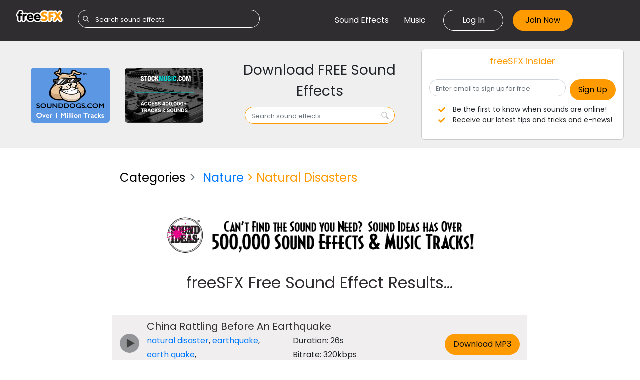

--- FILE ---
content_type: text/html; charset=utf-8
request_url: https://freesfx.co.uk/Category/Natural-Disasters/148
body_size: 82273
content:




<!DOCTYPE html>

<html xmlns="http://www.w3.org/1999/xhtml">
<head>

    <!-- Global site tag (gtag.js) - Google Analytics -->
    

    <!-- Google tag (gtag.js) -->
<script async src="https://www.googletagmanager.com/gtag/js?id=G-LELZYSKKQR"></script>
<script>  
    window.dataLayer = window.dataLayer || [];
    function gtag() { dataLayer.push(arguments); }
    gtag('js', new Date()); gtag('config', 'G-LELZYSKKQR'); 
</script>

 <script>
        (adsbygoogle = window.adsbygoogle || []).push({});
</script>
    <title>
	Natural Disasters
</title><link rel="shortcut icon" href="/favicon.ico" />
    <script src="/Assets/scripts/wavesurfer.min.js"></script>
<meta charset="utf-8" /><meta name="viewport" content="width=device-width, initial-scale=1, maximum-scale=1, user-scalable=0" /><meta http-equiv="X-UA-Compatible" content="IE=edge,chrome=1,requiresActiveX=true" /><link href="/Assets/bootstrap/css/bootstrap.css" rel="stylesheet" /><link href="/Assets/fontawesome/css/all.css" rel="stylesheet" /><link href="/Assets/css/masterstyle.css" rel="stylesheet" /><link href="/Assets/css/style.min.css" rel="stylesheet" /><link href="/Assets/css/updates.css" rel="stylesheet" />

    <script src="/Assets/scripts/jquery.min.3.3.1.js"></script>

    <script src="/Assets/fontawesome/js/fontawesome.js"></script>
    <script src="/Assets/scripts/Common.js"></script>

    <script src="/Assets/scripts/jquery-ui-1.12.1.min.js"></script>
    <script src="/Assets/scripts/jquery.min.3.3.1.js"></script>
    <script src="/Assets/bootstrap/js/bootstrap.js"></script>

    
    <script src="https://www.google.com/recaptcha/api.js" async defer></script>

    <script type="text/javascript">
        function ValidateAgreeCheckBox(sender, args) {
            if (document.getElementById("cbAgree").checked == true) {
                args.IsValid = true;
            } else {
                args.IsValid = false;
            }
        }
        $(document).ready(function () {
            //$('#txtSearch').keypress(function (event) {
            //    var keycode = (event.keyCode ? event.keyCode : event.which);
            //    if (keycode == '13' && $("#txtSearch").val() != "") {
            //        console.log($("#txtSearch").val());
            //        window.location.href = "/sfx/" + $("#txtSearch").val().toLowerCase().replace(/ +/g, '_').replace(/[0-9]/g, '').replace(/[^a-z0-9-_]/g, '').trim();
            //        event.stopPropagation();
            //    }
            //});
            //$('#BtnSearch').on('click',function () {
            //    if ($("#txtSearch").val() != "") {
            //        console.log($("#txtSearch").val());
            //        window.location.href = "/sfx/" + $("#txtSearch").val().toLowerCase().replace(/ +/g, '_').replace(/[0-9]/g, '').replace(/[^a-z0-9-_]/g, '').trim();
            //        event.stopPropagation();
            //    }
            //});

           
            $('.menuButton').on('click', function () {
                $('.menuRow').toggleClass('cs_show');
            });
        });
        

    </script>
    <style>
        .cs_bannerImg {
            max-width: 100%;
        }
    </style>


<meta name="description" content="Download Free Sound Effects" /><meta name="keywords" content="sounds, sound effects, sound fx, sfx, foley, effects, creative, commons, samples, music samples, multi samples, multisamples, multi-samples, loops, category, categories, samplers, sampling, electronic, clips, audio, audio files, files, wavs, .wavs, waves, .waves, aiffs, .aiffs, mp3s, .mp3s, royalty free" /></head>
<body>
    <form method="post" action="./148" onsubmit="javascript:return WebForm_OnSubmit();" id="form1">
<div class="aspNetHidden">
<input type="hidden" name="__EVENTTARGET" id="__EVENTTARGET" value="" />
<input type="hidden" name="__EVENTARGUMENT" id="__EVENTARGUMENT" value="" />
<input type="hidden" name="__VIEWSTATE" id="__VIEWSTATE" value="SG8cu6+YW5HtQx1seYwBANxXmzeErHwgN2FnDVUeN9cbdYQ9CSlVtNZS5Bm5tZNDmRxof6Qu+uGxx2QSGKHxmDEpXLfRC/sFsPuVQLE9cEWicDMGOlDnSk8cADFQDUCFyCxzCQfF3vx+VC3pXIPgBE1OSLTX9xA90/ZPPEIvg46ffKXqpOyKOoV4hBHhERDbebE/Bg6g0o06PFpI6rgaXN+fFS8x9/wxThIgpmSRbIUiTXiyHHMluP91iNj4OJohkXUH1D7e7mSXHmBQGoCuMDp9FsBMuqTp9ZxVx4PSvRLdxAddpjzBc6ow0ocrlVjQdH93kpE4xqQl1Tl0xgGTjEWSUDfd264KvyvMghFVHFUsqDy2WUXVwQ0oharqh8K5tcZg2DANHnSGNSAVs4/yI4A9nBZl3ZHCi3sV+eVUHOUS9NrWpbr5AXHmFr3ZCnsDPI24nmTlM4R0fRY6s6MKpNPnPup7L8hGb2ikOdgPFVOdCW3LDAsjD4gizfPW30eOKH+WZLj0nzmvZmZrjKFtkN4fTQgdvwmv/BIm24tK9uXgEvjrkIVIE7yqJ+acjTVXn67VPBTDe9G8jzQI00NwDJ/rxJ/xDZeL6XA7aagcrCJzrA+7shquzqwxsL6ZeA722yrIYzfwyQYM7YMxuTQIiNfz9eASoZAGL+tO+D6YKfX+hP3gk8GvPxfrpSZIZ8Yl7RutxT7QRa1JJK6HE92rC9I75ejI/3jer6+RDDfULKQfEWcYNktk1LaG1C39ttlqfAmPat+Fk41+hB0V8wYpouUaR6QQJBkevX3dPIgKXOo6NQUCC2FIIbUqcEqx0fk9b1R/rI0JDuzHuDSMuBJYFIVv8g4wD8E+NE62hF5+WFjeHf51lY747v07er9x2mR/E2QVk08TGFI+baSP30x+gN87hCEINvMXWpBNP7y1b3a6yB7oITaYYkuvmn6UUPCccmkNRHvBs3kE4fM0jA32TQApqlbEAfxblR7gSFYL1PcyqkdXrvOezk8yyhmDYjvya633LPnaa1t/F9E3j/HL1PtYhBwAOuhsd8jHkN9StcUKrFqguwO/XRlnBR9rLywEIi/m79reVa04ZIoUrgGpZG7cahh3llK4xFOebGN4cVz7xQjR/9C5DCBab8NTRNVHyo1xjP4ZnLtA0B3Me6HLncGXOK5k3/0IIn9PMq1X3+A7MC78yWf7HcKVsaaB+0KKZlPme2+xBEs1jSwn2Kl4wFS9AdyipnCr72M8s0zhASg9/vWyzRUKR2QhCHO7poExtRTd4gOsoTHOTGC5DOn7mfUqpC/kTeESfEiyMYS15WKNzbxmDCWBoNrkQGcs31CBjltHhJ/1p89RlbGfnZpDIdmOMcnOpbqMDbpjr72/8THcAajfar0VlUy4cDfRJXRjn+t06M6MyaBaXG3F545ud2Kc3TzhWdC3lwoKe7E6IY/q9LVIqYrfruA72K7u7Q1hYmzg/VybBS9ll77Z2nL36Mezz7gKEkgdo+UNRnKQCQRv1MqV/1z7jOLUvY0eBLHdf3xPbdkevHcvethby05QOootovMoF+/vXsTxKBTaeGbnUvaJJmv44ACmops8i2aulYqkoLBj6Uea/jxL6sKgXgp3rJcZe0PilJBepbrieh9j62BWl2qdOSHxR1blvR/0RQNeVqq7IzC37VanoNoosteNyWkqwGjXEnTZsFeC/JjFi2Qrg1CGJO7xmwrGFkU2W3ndcY9VPNCb9cNSA8PyoU21cEL8n7HPusiZAqdwLRry/Hlmp0kd7DG8XTgpBqyb0pZwXhkpE+CB7VZ5gkq0lLQu6Q8+rg6+zVfChLhNe3nWdX4EnVftWMUx/i5tkFeW7yEBycIaR/EGtdNuyqnGwDf3TzYj7WdjOvMPuGaK9SwGjpRYz4GjBkBjesVQNGS4qyTgMT4yfK43nzBCYjY/A+OBE8j1pCKlrOnkcGxVE2mBKyPJFvYdLKB4z38dwdVFG99I5ZGESeadJxF7SArP2kCe119yldxhUYd264x0otZmk0qFhHbdUwAnU/8GC3lVUTP3PAyaylkBFE9a/EQoTLDOUbfFpbyqN4qZom6S1otaPJWFnQj+RA4cZ8OUAfQcY7YHekt/dePdxwsEfUxOMJdddn223Ha7F64vOs37tyVWx2VMAi34PbG+xDmFrtyU4xMkU4IQxF3Arq0CVyZECmlUICa3A2c9caYgawOaaOwvTJ83QIOCeO3FtG/COYEBmR5v56K5csLnLl+R44B54twtl5thJigJ7u2yFUxjRnXI+wXNe/G9KX6w4GsiVxgfclyLC2YLBYyTwOXmC7F45WAE1RivYnyxYlPO4zJOb0GoI5+TB9zmoNG3fyzHvTLAf1QCjT+chS/Z8jwkjjKCWYHVyfCFWbKAB54YkaZySXS7Bc8Em3uKo8EgVdTiDHeVcIsuCOcPwY7b6YPBMX/QeOKLmTw72TIMQPedGqVE71vN+Pixi8jDWFGnDesxQ926U1Hyuvx946z5PLpyFzvnUH+t9GSmPkgzMrf8cPlG3tWOn4tiRS4JmD+BYqGsdvnXjVVC8rqnBvPly5vgHyAPTi1fNYUbIVUOyLsXA5lVltr54QiNajgsuWrDAm1T/t0tqH7LUDnet99v0E95hBoWSHOisjaimWC4wzat1PYx7kWEvwSBZlTfjP7hHqZV6rgaCDiGsrMQoGL9xtqS2Uc4WGcQmwjlXS/Ouf1e3MfulaBa4T3CFukoNV2mTNLfMu11BT5eZNokATC4GwImD96HPcD6N6wNW/[base64]/O7hDxYt8MshlrIgJVMePOpPdZ+NXku1nOt/[base64]/B4Bqrd6cNTuH8URUSJ+13yuH+bLMFFccN9MzLXauSv2Gvz+H25XvQ9VD75/SbSkPpZ/e9acj9Edar3hqkTIcrIvCgT+lfnRTTMY50er4MIFTwfMmzUvOFItuVNCSRv+/VjR7tzWe0AthR63ugQJtEIqTWc8P2u0i9F7D/j2BvjJ4O59Au9p8DQugWGMoI+pa6n4r4YEm1Xq5EpjBtosr6+0n+MQGTNCouUS6JWb7dI2GulAMiL2Tn37+TJkYlkJb5fKy0/5AMlKI5I/2cue5ycg+XyMVy8Lx7SyK5NvOwzmS+oZzMI2HZ/XejoMdBH5GGCtWZD7qtZyKTzx+aMbG+jkqmlL+FRJOUy8oBOeLcV1F0oNq3D2xsqMVmExwDOicE2VdbrevzHhdjcjYlDvo7gQ2UMY2yudjnqCM4Ca+p6wnvkUs7bLYuflUdMTv/[base64]/dXzrIs8QVQr6aBlqPGK+oON096kRn0OjmzI8l/5fQf8o/BE9TbHtJPF85gDWPCVw9T+22LhaCE+YASEdZeRFjNvXjd/0+01VyyC/myhGDZlo3rReqiwrR+gJiV99vSWIX+akxQ06FwhKrPVJEzkIWmP9AMWVlB5DClniGT+Ky5M6Rvs+K9JOZ3nOsTBsxRDJqkxEFTqXC29NxRcm1siPzvFyfcauvpi7bGMGYURH2N3oCvLxWgOrC06ct8NgzUaIkx1U5pvpnnZoHw2ylFHCStmYvB5IulqD7eTeL/jbsE69XoP0hCTrmSnIlBkSTBkgIIFVYkP7aImc1lDsrNHJ4o1W+1262dofCpLAM5xdP9RlEA6n1yC9mpIotoPGiaQnhO6PzBdt+TYwbtsDvmFvp+Eza0UBSpVODMpgVciBmeshu6DvJtHezNphQSEoL4kmgu/rNihWySwHgLIPRrE23MbF9UO3SHJe7fnESpu/KMb7HRoRaBu0x3BBDIGzwRr5/4DNuocN42jToIJSvJA0DgcRG3RWagh2RV2BkZnJhVk7R2GK5hruvICK4xUgzSIS/1aLv+ynbqqP7paKUsTyydYUU7g5OcEZiGhlwxz3xKREWNiq4C+XoH75UoYkHyuAedcWWIqNOwOuTSFLVf7ZjNoPyRLuBZoun57AX/P9D1QPpBGvs3pSNBQzLMwoSYsYy5VYRRI0UgzbBr5Myg8Sqk7rIE2P7337INbVAcK5XiQSwEep3NBRLXwIvYi2095wA7ItM4rYLB0uTuQGznX/YJECKnpgsdLY5ypCuumT8YSm3H3BrgMoOaoDu/BfGMP2hIAc9IQUxvPOdQ3j3JIRexi6oe2a9TD85QsGcpBwdQFQJsAhpa76GgYlYPiyyds68MG/W48iyoMG6qgdJoEw8rfQi3eG3kYarZ0aMuyyi0VEy4denFTJ8EIuzRWxsa3lAijjOJJFuR6ZgYSziSDPNobAr9mLEaWfrf3N+qMGFF5Dqiv01LWEGEo0GTTAXuRrJztYc6bJRT9Bydmw5B/Uo6o+9I3jfXN5WTcfvCXugegmpwVfRrU27YiZ+Ygo5jj/NwV2ug8zGDBwizeXSuCqcDc6ES8MdrG3TwdGx54HgQiFGp1P1/TWSoQxS8A1LeluznAIlAAV/XNLvpEvOCrBUkBU4eEBfjVQfF+q1le3yImtR/rWqIVQFArErC2NrlpiRjofE09gjqb+QnevnrkEs+ePNLdp+RF76o7yTa54DMaQwerCl3L4UcyRUZgzLENE75gPFgBmwtf4uGeuOoAd4UY/j3Xjh52NGxYIAGrfJTJABkw2h0yz7DIeaWDikX/jTyA/EintrIzKh6XN84lgtogql2b9i181AWnSSxLfyw5wRUjk9rNUczPvN9/oacG9/[base64]/Bmrgs0NPcx906bHO/TedYjoSm9oyv1vE023FfhLgwYJ1fzE9wWk4Deq6llSIcsFyCR0DYD/va6VBYulHRUXeZSKG4rGQP0QZlRITACr9xgAXDdG5EnRPKZrMWPZgAFcodLb9pcy0EcK8Yt" />
</div>

<script type="text/javascript">
//<![CDATA[
var theForm = document.forms['form1'];
if (!theForm) {
    theForm = document.form1;
}
function __doPostBack(eventTarget, eventArgument) {
    if (!theForm.onsubmit || (theForm.onsubmit() != false)) {
        theForm.__EVENTTARGET.value = eventTarget;
        theForm.__EVENTARGUMENT.value = eventArgument;
        theForm.submit();
    }
}
//]]>
</script>


<script src="/WebResource.axd?d=pynGkmcFUV13He1Qd6_TZEWB-Z-Re_rS45A2U5PPG1rdQKXRIAY0CxH4-UHLsOrK0CBZur_Rv4Ce6r36Hub2oA2&amp;t=638901392248157332" type="text/javascript"></script>


<script src="/ScriptResource.axd?d=nv7asgRUU0tRmHNR2D6t1HrcYsZG90_rXnzqvbAQnGp34Pg8hw2ETya6KtukHzUdwqnwYOtqz5EBLgA540X9jD-UoAYM48zax0fkMWw17UBhFyofPQ7bN_96ofshbF-ru-NEWsPbNm1pb4RWIf9wFA2&amp;t=ffffffff93d1c106" type="text/javascript"></script>
<script src="/ScriptResource.axd?d=D9drwtSJ4hBA6O8UhT6CQoQA2AAy7LIJG_jIRAPlw7a0SPEVwSu_IbuD3a-eUUaUjt-anWh_kFqesvPuDRvXjlVGT1befGk-r-JPHEcmMQn7x7P_WdiQ4RiuFdR-xZ6Gd53K0C1TAuf3hPslln6KcLPGSiWz0ECPhtGAnYNcLIo1&amp;t=5c0e0825" type="text/javascript"></script>
<script type="text/javascript">
//<![CDATA[
if (typeof(Sys) === 'undefined') throw new Error('ASP.NET Ajax client-side framework failed to load.');
//]]>
</script>

<script src="/ScriptResource.axd?d=JnUc-DEDOM5KzzVKtsL1tRTLeP27pPtrFiEu4LCxOqZCxjM4l08HlgqmsENJqG5CnSPQqGwNj4DBAQ6CVw4LHh0wM1QtdlUwKmVZMNhjK0-0s9ebfDvpFNWe-OfWh8sQMd84MiujhilTwnPpJMRoTruSqIr8KWi6FkFCItcT-UUEfD7tsfQmaIHdMWyEHG0K0&amp;t=5c0e0825" type="text/javascript"></script>
<script type="text/javascript">
//<![CDATA[
function WebForm_OnSubmit() {
if (typeof(ValidatorOnSubmit) == "function" && ValidatorOnSubmit() == false) return false;
return true;
}
//]]>
</script>

<div class="aspNetHidden">

	<input type="hidden" name="__VIEWSTATEGENERATOR" id="__VIEWSTATEGENERATOR" value="AA98EE0D" />
	<input type="hidden" name="__EVENTVALIDATION" id="__EVENTVALIDATION" value="lrrAcXRVVJzj9Gu3AIzPFaYepsVGPPM8TVNvh5o8DmDctiM0cDHUJTT6nsxZ+5Q7HzlAoueFyF0xQM7IerY6I2ouaWKXoJRSu+Ynh5XRbMklLN/DjGMSebPzhIhK7x6geiuI1/H0KyldrIu5d7s18kAGjixaGGlMz/wdGgs4IHDckA345Jp4/ga+50C4lEUQMW4OlOfT1RxuZvpJZe7FzznSwBAFJGwcfSsdyikK5tuK8eF0D1UJy/F+NleDj4Q+f7afKvQgrF+0PlKXTWZDkXpyW7/Ubiu8kMXZHYZkRdvEQ9EKENW8BtiD/zR6v9Pi6mwAKeT2eBFCzVBjfMUZS5qCCli3RzhD67ZKbPea96H7aHh+5VhfUqGkd/dqSxRkJLcdy/ggxqMn3EXjDGi0WPsdb3w/RQzb3UQxr+wC63frQM8MdkmSmOzEHWtYPDRtMGKXdswdUaJZilJHTBNC1ZQ7zJIUuX6aUSv1VRl1oEs4DUL7fGsdHWOJL5f6w/[base64]/qo+Hsixocz9BIb3IhMNqIj6hCwt0DiCj5idM9ECnHRg9m4uCOv6pEDDqQgQKkid7tEIb2YjlK38vrfKBijdA+ExqjMkYp9j63NilAv2XF0/BIlZpEGgT9wnpyk9wzwix7LFdgX0QAOY0fNqWEI05Q2RLFCT2DTrtgvuVBv9jdEvdHG4V6qvv7N/MoUj+HM5HJx6kHlID2UYrLTUlTA==" />
</div>

        <script type="text/javascript">
//<![CDATA[
Sys.WebForms.PageRequestManager._initialize('ctl00$ScriptManager1', 'form1', ['tctl00$UPSubscribe','UPSubscribe','tctl00$ContentPlaceHolder1$UPProducts','ContentPlaceHolder1_UPProducts','tctl00$ContentPlaceHolder1$UP_modal','ContentPlaceHolder1_UP_modal','tctl00$uploginModal','uploginModal','tctl00$ctl20','ctl20','tctl00$upForgetModal','upForgetModal','tctl00$ContentPlaceHolder1$LVProducts$ctrl0$upPlayer','ContentPlaceHolder1_LVProducts_upPlayer_0','tctl00$ContentPlaceHolder1$LVProducts$ctrl0$updatepanel3','ContentPlaceHolder1_LVProducts_updatepanel3_0','tctl00$ContentPlaceHolder1$LVProducts$ctrl1$upPlayer','ContentPlaceHolder1_LVProducts_upPlayer_1','tctl00$ContentPlaceHolder1$LVProducts$ctrl1$updatepanel3','ContentPlaceHolder1_LVProducts_updatepanel3_1','tctl00$ContentPlaceHolder1$LVProducts$ctrl2$upPlayer','ContentPlaceHolder1_LVProducts_upPlayer_2','tctl00$ContentPlaceHolder1$LVProducts$ctrl2$updatepanel3','ContentPlaceHolder1_LVProducts_updatepanel3_2','tctl00$ContentPlaceHolder1$LVProducts$ctrl3$upPlayer','ContentPlaceHolder1_LVProducts_upPlayer_3','tctl00$ContentPlaceHolder1$LVProducts$ctrl3$updatepanel3','ContentPlaceHolder1_LVProducts_updatepanel3_3','tctl00$ContentPlaceHolder1$LVProducts$ctrl4$upPlayer','ContentPlaceHolder1_LVProducts_upPlayer_4','tctl00$ContentPlaceHolder1$LVProducts$ctrl4$updatepanel3','ContentPlaceHolder1_LVProducts_updatepanel3_4'], [], ['ctl00$ContentPlaceHolder1$LVProducts$ctrl0$btnDownloadMp3','ContentPlaceHolder1_LVProducts_btnDownloadMp3_0','ctl00$ContentPlaceHolder1$LVProducts$ctrl1$btnDownloadMp3','ContentPlaceHolder1_LVProducts_btnDownloadMp3_1','ctl00$ContentPlaceHolder1$LVProducts$ctrl2$btnDownloadMp3','ContentPlaceHolder1_LVProducts_btnDownloadMp3_2','ctl00$ContentPlaceHolder1$LVProducts$ctrl3$btnDownloadMp3','ContentPlaceHolder1_LVProducts_btnDownloadMp3_3','ctl00$ContentPlaceHolder1$LVProducts$ctrl4$btnDownloadMp3','ContentPlaceHolder1_LVProducts_btnDownloadMp3_4'], 90, 'ctl00');
//]]>
</script>

        
        <div class="container-fluid d-flex justify-content-between flex-column minh-100vh">
            <div class="headerAndBody">
                <header class="pt-lg-3 pb-lg-3 pt-md-2 pb-md-2 pt-sm-2 pb-sm-2">
                    <div class="pageWidth d-flex pageHeader">
                        <div class=" logoRow pt-1 pb-1">
                            <a href="/Default.aspx" class="logoLink">
                                <img class="logoImg" src="../../Assets/images/logo.png" />
                            </a>
                            <div class="pnSearchHeader">
                                <div id="pnSearchHeader">
	
                                    <div class="searchContainer">
                                        <input name="ctl00$txtSearchHeader" type="text" id="txtSearchHeader" tabindex="-1" class="form-control icon-search" placeholder="Search sound effects" />
                                        <div class="searchBtn">
                                            <input type="submit" name="ctl00$BtnSearchHeader" value="" id="BtnSearchHeader" />
                                        </div>
                                    </div>
                                
</div>
                            </div>
                        </div>
                        <div class="menuButton">
                            <span class="fa fa-bars"></span>
                        </div>
                        <div class="row menuRow pt-1 pb-1">
                            <nav class="d-flex justify-content-center align-items-center">
                                <ul class="d-flex justify-content-between nav noselect w-100">
                                    <li><a href="/Default.aspx#SoundEffects" title="Sound Effects">Sound Effects</a></li>
                                    <li><a href="/Music.aspx" title="Royalty Free Production Music">Music</a></li>
                                    
                                    <li class='Li_login'><a data-toggle='modal' data-target='#LoginModal' title='Log In' class='cs_btn btn-transparent'>Log In</a></li>
                                </ul>
                            </nav>
                            <div class="d-flex justify-content-center align-items-center">
                                <ul class="d-flex justify-content-end nav noselect w-100 align-items-center">
                                    <li class="ml-1">
                                        <div id="PlJoinNow" onkeypress="javascript:return WebForm_FireDefaultButton(event, &#39;btnJoinNow&#39;)">
	
                                            <input type="button" name="ctl00$btnJoinNow" value="Join Now" onclick="return false;__doPostBack(&#39;ctl00$btnJoinNow&#39;,&#39;&#39;)" id="btnJoinNow" tabindex="10" title="Join Now" class="cs_btn btn-orange" data-toggle="modal" data-target="#SignupModal" />
                                            
                                        
</div>

                                    </li>
                                </ul>
                            </div>
                        </div>
                    </div>
                </header>
                <section class="body">
                    <div id="pnHomeBanner" class="homeBanner">
	
                        <img src="/Assets/images/bg-intro.jpg" alt="Alternate Text" />
                        <div class="overlay">
                            Browse our selection of
                            <br />
                            Free Sound Effects and Music
                        </div>
                    
</div>

                    <div id="pnSearch">
	
                        <section class="searchSectionTop pt-lg-3 pb-lg-3 pt-2 pb-2">
                            <div class="pageWidth d-flex justify-content-between flex-wrap align-items-center">
                                <div class="col-12 col-sm-12 col-md-4 col-lg-4 searchSoundEffects pt-1 pb-1">
                                    <div class="row ml-0 mr-0">
                                        <div class="col-sm-6 mt-1">
                                            <a href="https://www.sounddogs.com" title="www.sounddogs.com" target="_blank">
                                                <img src="/Assets/images/sounddogs.png" class="cs_bannerImg" /></a>
                                        </div>
                                        <div class="col-sm-6 mt-1">
                                            <a href="https://www.stockmusic.com" title="www.stockmusic.com" target="_blank">
                                                <img src="/Assets/images/stockmusic.png" class="cs_bannerImg" /></a>
                                        </div>
                                    </div>

                                </div>
                                <div class="col-12 col-sm-6 col-md-4 col-lg-4 searchSoundEffects pt-1 pb-1">
                                    <div class="searchSoundEffects_inner">
                                        <p class="">Download FREE Sound Effects</p>
                                        <div id="PSearch" onkeypress="javascript:return WebForm_FireDefaultButton(event, &#39;BtnSearch&#39;)">
		
                                        <div class="searchContainer">
                                            <input name="ctl00$txtSearch" type="text" id="txtSearch" tabindex="-1" class="form-control icon-search" placeholder="Search sound effects" />
                                            <div class="searchBtn">
                                                <input type="submit" name="ctl00$BtnSearch" value="" id="BtnSearch" />
                                            </div>
                                        </div>
                                            
	</div>
                                    </div>
                                </div>

                                <div class="col-12 col-sm-12 col-md-4 col-lg-4 signUp pt-1 pb-1">
                                    <div id="UPSubscribe">
		
                                            <div class="text-center userInputContainer">
                                                <div class="headText">freeSFX insider</div>
                                                <span id="ltrSubscribeMsg" class="ValidationError"></span>
                                                <span id="rfvtxtSubscribeEmail" class="ValidationError" style="display:none;">Required</span>
                                                <span id="revtxtSubscribeEmail" class="ValidationError" style="display:none;">Incorrect Email Format</span>
                                            </div>
                                            <div class="signUpTextSection d-flex">
                                                <input name="ctl00$txtSubscribeEmail" type="text" id="txtSubscribeEmail" class="form-control icon-search mr-1" placeholder="Enter email to sign up for free" />
                                                <input type="button" name="ctl00$btnSubscribeEmail" value="Sign Up" onclick="$(&#39;#ltrSubscribeMsg&#39;).text(&#39;&#39;);WebForm_DoPostBackWithOptions(new WebForm_PostBackOptions(&quot;ctl00$btnSubscribeEmail&quot;, &quot;&quot;, true, &quot;grpSubscribe&quot;, &quot;&quot;, false, true))" id="btnSubscribeEmail" class="cs_btn btn-orange ml-1" />
                                            </div>
                                        
	</div>
                                    <div class="">
                                        <ul class="pt-2 pb-2 text-left">
                                            <li><span class="fa fa-check"></span><span class="fa_check_text">Be the first to know when sounds are online!</span></li>
                                            <li><span class="fa fa-check"></span><span class="fa_check_text">Receive our latest tips and tricks and e-news!</span></li>
                                        </ul>
                                    </div>
                                </div>
                            </div>
                        </section>
                    
</div>

                    <div class="pageWidth">
                        <div class="row DefaultPage">
                            <div class="col-lg-2 d-none d-lg-block addBLock">
                                <ins class='adsbygoogle' style='display:block' data-ad-client='ca-pub-4522526641017316' data-ad-slot='1065519165' data-ad-format='auto' style='width:160px; height:600px;'></ins><script async src='https://pagead2.googlesyndication.com/pagead/js/adsbygoogle.js'></script><script>(adsbygoogle = window.adsbygoogle || []).push({});</script>
                            </div>
                            
    

    <div class="col-lg-8 col-md-12 soundEffectCategoriesContainer d-flex justify-content-start flex-column">
        <div class="row">
            <div class="col-12">
                <nav aria-label="breadcrumb">
                    <ol class="breadcrumb">
                        <li id="ContentPlaceHolder1_liBreadCumb" class="breadcrumb-item">Categories</li>
                        <li class="breadcrumb-item active" aria-current="page">
                            <a href='/Category/Nature/5'>Nature</a> > Natural Disasters
                        </li>
                    </ol>
                </nav>
                <div class="subCategoriesList">
                    <ul>
                        
                    </ul>
                </div>
                <div class="subCategoriesDescription">
                    <p>
                        
                    </p>
                </div>
            </div>
        </div>
        <div class="soundEffectCategoriesBanner text-center">
            <a href="https://sound-ideas.com" target="_blank"><img src="../../Assets/images/cantFindSound.jpg" /></a>
        </div>
        <div class="soundEffectCategories">
            <p class="text-center font-weight-bold pageHeading mt-4">freeSFX Free Sound Effect Results...</p>
            <div id="ContentPlaceHolder1_UPProducts">
	
                    <div class="soundEffectSearchList row">
                        
                        <input type="hidden" name="ctl00$ContentPlaceHolder1$hd_CatID" id="ContentPlaceHolder1_hd_CatID" value="148" />
                        <input type="hidden" name="ctl00$ContentPlaceHolder1$hd_Search" id="ContentPlaceHolder1_hd_Search" />
                        <ul>
                            
                                    
                                    <li class="soundEffectSearchList-item pt-2 pb-2">
                                        <div class="soundEffectHeading offset-md-1 offset-sm-2 pl-md-0 pl-3">
                                            China Rattling Before An Earthquake
                                        </div>
                                        <div class="soundEffectDetails row ml-0 mr-0">
                                            <div class="col-sm-2 col-md-1 playButton">
                                                <div id="ContentPlaceHolder1_LVProducts_upPlayer_0">
		
                                                        <input type="image" name="ctl00$ContentPlaceHolder1$LVProducts$ctrl0$imgbtnPlay" id="ContentPlaceHolder1_LVProducts_imgbtnPlay_0" class="playButtonIcon" myid="19137" mymp3="19137_Earthquake_DIGIFX5-59.mp3" mytitle="China Rattling Before An Earthquake" src="../../Assets/images/playButton.png" onclick="return showPlayDialog1(this);" />
                                                        
                                                        
                                                    
	</div>
                                            </div>
                                            <div class="col-sm-8 col-md-8 pl-0 pr-0">
                                                <div class="row ml-0 mr-0">
                                                    <div class="col-md-6 soundEffectDetails_text pl-sm-0">
                                                        <div>
                                                            
                                                        </div>
                                                        <div><a href='/sfx/natural-disaster'>natural disaster</a>, <a href='/sfx/earthquake'>earthquake</a>, <a href='/sfx/earth-quake'>earth quake</a>, <a href='/sfx/'></a></div>
                                                    </div>
                                                    <div class="col-md-6 soundEffectDetails_text pr-sm-0">
                                                        <div>Duration: 26s</div>
                                                        <div>Bitrate: 320kbps</div>
                                                        <div>Sample Rate: 44khz</div>
                                                    </div>
                                                </div>

                                            </div>
                                            <div class="col-sm-3 col-md-3 downloadButton text-sm-right">
                                                <input type="hidden" name="ctl00$ContentPlaceHolder1$LVProducts$ctrl0$hid_ItemID" id="ContentPlaceHolder1_LVProducts_hid_ItemID_0" value="19137" />
                                                <div id="ContentPlaceHolder1_LVProducts_updatepanel3_0">
		
                                                        <input type="submit" name="ctl00$ContentPlaceHolder1$LVProducts$ctrl0$btnDownloadMp3" value="Download MP3" onclick="return IsMemeber(this);" id="ContentPlaceHolder1_LVProducts_btnDownloadMp3_0" class="cs_btn btn-pink ml-md-1 ml-sm-0 downloadBtn" myid="19137" />
                                                        <br />
                                                        <b><span id='spanmp3msg19137' class="redMessage"></span></b>
                                                    
	</div>
                                            </div>
                                        </div>
                                    </li>
                                
                                    <li class="soundEffectSearchList-item pt-2 pb-2">
                                        <div class="soundEffectHeading offset-md-1 offset-sm-2 pl-md-0 pl-3">
                                            Earthquake Rumbling
                                        </div>
                                        <div class="soundEffectDetails row ml-0 mr-0">
                                            <div class="col-sm-2 col-md-1 playButton">
                                                <div id="ContentPlaceHolder1_LVProducts_upPlayer_1">
		
                                                        <input type="image" name="ctl00$ContentPlaceHolder1$LVProducts$ctrl1$imgbtnPlay" id="ContentPlaceHolder1_LVProducts_imgbtnPlay_1" class="playButtonIcon" myid="19138" mymp3="19138_Earthquake_DIGIJ03-76-2.mp3" mytitle="Earthquake Rumbling" src="../../Assets/images/playButton.png" onclick="return showPlayDialog1(this);" />
                                                        
                                                        
                                                    
	</div>
                                            </div>
                                            <div class="col-sm-8 col-md-8 pl-0 pr-0">
                                                <div class="row ml-0 mr-0">
                                                    <div class="col-md-6 soundEffectDetails_text pl-sm-0">
                                                        <div>
                                                            
                                                        </div>
                                                        <div><a href='/sfx/natural-disaster'>natural disaster</a>, <a href='/sfx/earthquake'>earthquake</a>, <a href='/sfx/earth-quake'>earth quake</a>, <a href='/sfx/'></a></div>
                                                    </div>
                                                    <div class="col-md-6 soundEffectDetails_text pr-sm-0">
                                                        <div>Duration: 36s</div>
                                                        <div>Bitrate: 320kbps</div>
                                                        <div>Sample Rate: 44khz</div>
                                                    </div>
                                                </div>

                                            </div>
                                            <div class="col-sm-3 col-md-3 downloadButton text-sm-right">
                                                <input type="hidden" name="ctl00$ContentPlaceHolder1$LVProducts$ctrl1$hid_ItemID" id="ContentPlaceHolder1_LVProducts_hid_ItemID_1" value="19138" />
                                                <div id="ContentPlaceHolder1_LVProducts_updatepanel3_1">
		
                                                        <input type="submit" name="ctl00$ContentPlaceHolder1$LVProducts$ctrl1$btnDownloadMp3" value="Download MP3" onclick="return IsMemeber(this);" id="ContentPlaceHolder1_LVProducts_btnDownloadMp3_1" class="cs_btn btn-pink ml-md-1 ml-sm-0 downloadBtn" myid="19138" />
                                                        <br />
                                                        <b><span id='spanmp3msg19138' class="redMessage"></span></b>
                                                    
	</div>
                                            </div>
                                        </div>
                                    </li>
                                
                                    <li class="soundEffectSearchList-item pt-2 pb-2">
                                        <div class="soundEffectHeading offset-md-1 offset-sm-2 pl-md-0 pl-3">
                                            Earthquake with Rumbling, Crashes, and People Screaming
                                        </div>
                                        <div class="soundEffectDetails row ml-0 mr-0">
                                            <div class="col-sm-2 col-md-1 playButton">
                                                <div id="ContentPlaceHolder1_LVProducts_upPlayer_2">
		
                                                        <input type="image" name="ctl00$ContentPlaceHolder1$LVProducts$ctrl2$imgbtnPlay" id="ContentPlaceHolder1_LVProducts_imgbtnPlay_2" class="playButtonIcon" myid="14420" mymp3="14420_1460034307.mp3" mytitle="Earthquake with Rumbling, Crashes, and People Screaming" src="../../Assets/images/playButton.png" onclick="return showPlayDialog1(this);" />
                                                        
                                                        
                                                    
	</div>
                                            </div>
                                            <div class="col-sm-8 col-md-8 pl-0 pr-0">
                                                <div class="row ml-0 mr-0">
                                                    <div class="col-md-6 soundEffectDetails_text pl-sm-0">
                                                        <div>
                                                            
                                                        </div>
                                                        <div><a href='/sfx/earthquake'>earthquake</a>, <a href='/sfx/rumble'>rumble</a>, <a href='/sfx/rumbles'>rumbles</a>, <a href='/sfx/rumbling'>rumbling</a>, <a href='/sfx/disaster'>disaster</a>, <a href='/sfx/crashing'>crashing</a>, <a href='/sfx/crash'>crash</a>, <a href='/sfx/crashes'>crashes</a>, <a href='/sfx/smash'>smash</a>, <a href='/sfx/impact'>impact</a>, <a href='/sfx/shaking'>shaking</a>, <a href='/sfx/people'>people</a>, <a href='/sfx/crowd'>crowd</a>, <a href='/sfx/panic'>panic</a>, <a href='/sfx/screams'>screams</a>, <a href='/sfx/screaming'>screaming</a></div>
                                                    </div>
                                                    <div class="col-md-6 soundEffectDetails_text pr-sm-0">
                                                        <div>Duration: 54.78s</div>
                                                        <div>Bitrate: 320kbps</div>
                                                        <div>Sample Rate: 44khz</div>
                                                    </div>
                                                </div>

                                            </div>
                                            <div class="col-sm-3 col-md-3 downloadButton text-sm-right">
                                                <input type="hidden" name="ctl00$ContentPlaceHolder1$LVProducts$ctrl2$hid_ItemID" id="ContentPlaceHolder1_LVProducts_hid_ItemID_2" value="14420" />
                                                <div id="ContentPlaceHolder1_LVProducts_updatepanel3_2">
		
                                                        <input type="submit" name="ctl00$ContentPlaceHolder1$LVProducts$ctrl2$btnDownloadMp3" value="Download MP3" onclick="return IsMemeber(this);" id="ContentPlaceHolder1_LVProducts_btnDownloadMp3_2" class="cs_btn btn-pink ml-md-1 ml-sm-0 downloadBtn" myid="14420" />
                                                        <br />
                                                        <b><span id='spanmp3msg14420' class="redMessage"></span></b>
                                                    
	</div>
                                            </div>
                                        </div>
                                    </li>
                                
                                    <li class="soundEffectSearchList-item pt-2 pb-2">
                                        <div class="soundEffectHeading offset-md-1 offset-sm-2 pl-md-0 pl-3">
                                            House Shaking During Earthquake
                                        </div>
                                        <div class="soundEffectDetails row ml-0 mr-0">
                                            <div class="col-sm-2 col-md-1 playButton">
                                                <div id="ContentPlaceHolder1_LVProducts_upPlayer_3">
		
                                                        <input type="image" name="ctl00$ContentPlaceHolder1$LVProducts$ctrl3$imgbtnPlay" id="ContentPlaceHolder1_LVProducts_imgbtnPlay_3" class="playButtonIcon" myid="19139" mymp3="19139_EarthquakeHouseSha_PE358901.mp3" mytitle="House Shaking During Earthquake" src="../../Assets/images/playButton.png" onclick="return showPlayDialog1(this);" />
                                                        
                                                        
                                                    
	</div>
                                            </div>
                                            <div class="col-sm-8 col-md-8 pl-0 pr-0">
                                                <div class="row ml-0 mr-0">
                                                    <div class="col-md-6 soundEffectDetails_text pl-sm-0">
                                                        <div>
                                                            
                                                        </div>
                                                        <div><a href='/sfx/natural-disaster'>natural disaster</a>, <a href='/sfx/earthquake'>earthquake</a>, <a href='/sfx/earth-quake'>earth quake</a>, <a href='/sfx/'></a></div>
                                                    </div>
                                                    <div class="col-md-6 soundEffectDetails_text pr-sm-0">
                                                        <div>Duration: 10s</div>
                                                        <div>Bitrate: 320kbps</div>
                                                        <div>Sample Rate: 44khz</div>
                                                    </div>
                                                </div>

                                            </div>
                                            <div class="col-sm-3 col-md-3 downloadButton text-sm-right">
                                                <input type="hidden" name="ctl00$ContentPlaceHolder1$LVProducts$ctrl3$hid_ItemID" id="ContentPlaceHolder1_LVProducts_hid_ItemID_3" value="19139" />
                                                <div id="ContentPlaceHolder1_LVProducts_updatepanel3_3">
		
                                                        <input type="submit" name="ctl00$ContentPlaceHolder1$LVProducts$ctrl3$btnDownloadMp3" value="Download MP3" onclick="return IsMemeber(this);" id="ContentPlaceHolder1_LVProducts_btnDownloadMp3_3" class="cs_btn btn-pink ml-md-1 ml-sm-0 downloadBtn" myid="19139" />
                                                        <br />
                                                        <b><span id='spanmp3msg19139' class="redMessage"></span></b>
                                                    
	</div>
                                            </div>
                                        </div>
                                    </li>
                                
                                    <li class="soundEffectSearchList-item pt-2 pb-2">
                                        <div class="soundEffectHeading offset-md-1 offset-sm-2 pl-md-0 pl-3">
                                            Lava Bubbling
                                        </div>
                                        <div class="soundEffectDetails row ml-0 mr-0">
                                            <div class="col-sm-2 col-md-1 playButton">
                                                <div id="ContentPlaceHolder1_LVProducts_upPlayer_4">
		
                                                        <input type="image" name="ctl00$ContentPlaceHolder1$LVProducts$ctrl4$imgbtnPlay" id="ContentPlaceHolder1_LVProducts_imgbtnPlay_4" class="playButtonIcon" myid="14468" mymp3="14468_1460037003.mp3" mytitle="Lava Bubbling" src="../../Assets/images/playButton.png" onclick="return showPlayDialog1(this);" />
                                                        
                                                        
                                                    
	</div>
                                            </div>
                                            <div class="col-sm-8 col-md-8 pl-0 pr-0">
                                                <div class="row ml-0 mr-0">
                                                    <div class="col-md-6 soundEffectDetails_text pl-sm-0">
                                                        <div>
                                                            
                                                        </div>
                                                        <div><a href='/sfx/lava'>lava</a>, <a href='/sfx/magma'>magma</a>, <a href='/sfx/liquid'>liquid</a>, <a href='/sfx/hot'>hot</a>, <a href='/sfx/bubbles'>bubbles</a>, <a href='/sfx/bubbling'>bubbling</a></div>
                                                    </div>
                                                    <div class="col-md-6 soundEffectDetails_text pr-sm-0">
                                                        <div>Duration: 160.57s</div>
                                                        <div>Bitrate: 320kbps</div>
                                                        <div>Sample Rate: 44khz</div>
                                                    </div>
                                                </div>

                                            </div>
                                            <div class="col-sm-3 col-md-3 downloadButton text-sm-right">
                                                <input type="hidden" name="ctl00$ContentPlaceHolder1$LVProducts$ctrl4$hid_ItemID" id="ContentPlaceHolder1_LVProducts_hid_ItemID_4" value="14468" />
                                                <div id="ContentPlaceHolder1_LVProducts_updatepanel3_4">
		
                                                        <input type="submit" name="ctl00$ContentPlaceHolder1$LVProducts$ctrl4$btnDownloadMp3" value="Download MP3" onclick="return IsMemeber(this);" id="ContentPlaceHolder1_LVProducts_btnDownloadMp3_4" class="cs_btn btn-pink ml-md-1 ml-sm-0 downloadBtn" myid="14468" />
                                                        <br />
                                                        <b><span id='spanmp3msg14468' class="redMessage"></span></b>
                                                    
	</div>
                                            </div>
                                        </div>
                                    </li>
                                
                                
                        </ul>
                        <p class="text-center">
                            
                        </p>
                    </div>
                
</div>
            <div class="col-md-12 d-none d-lg-block text-center addBLock">
                <ins class='adsbygoogle' style='display:block' data-ad-client='ca-pub-4522526641017316' data-ad-slot='5077738082' data-ad-format='auto' style='width:728px; height:90px;'></ins><script async src='https://pagead2.googlesyndication.com/pagead/js/adsbygoogle.js'></script><script>(adsbygoogle = window.adsbygoogle || []).push({});</script>
            </div>
        </div>
    </div>
    

    <div class="modal fade-scale" id="playSoundModal">
        <div class="modal-dialog">
            <div id="ContentPlaceHolder1_UP_modal">
	
                    <div class="modal-content">
                        <!-- Modal Header -->
                        <div class="modal-header border-bottom-0">
                            <h5 class="modal-title text-center w-100 font-weight-bold">
                                <div id="modaltitle"></div>
                            </h5>
                            <button type="button" class="close" data-dismiss="modal">&times;</button>
                        </div>
                        <!-- Modal body -->
                        <div class="modal-body">
                            <div class="position-relative" style="width: 100%; background-color: white; border: 2px solid #1072c8; padding: 3px;">
                                <div class="conLayers">
                                    <div id="waveform"></div>
                                    <div class="position-absolute playPauseButton">
                                        <div class="cs_btn btn-blue playPauseIcon">
                                            <i class="fa fa-play"></i>&nbsp;/&nbsp;<i class="fa fa-pause"></i>
                                        </div>
                                    </div>
                                </div>
                            </div>
                        </div>
                    </div>
                
</div>
        </div>
    </div>

    <div id='dialog-page' title="Modal"></div>
    <script>
        function showPlayDialog1(mycontrol) {
            var myid = $(mycontrol).attr('myid');
            var mytitle = $(mycontrol).attr('mytitle');
            var mymp3 = $(mycontrol).attr('mymp3');
            //if (mymp3 == "9/10235_1369415585.mp3") { mymp3 = "/1.mp3"; } else { mymp3 = "/2.mp3"; }
            $("#modaltitle").html(mytitle);
            var wavesurfer = WaveSurfer.create({ container: '#waveform', waveColor: '#1072c8', progressColor: 'gray' });
            wavesurfer.load('/sound/' + mymp3);      //wavesurfer.on('ready', function () {console.log("load ready");}); wavesurfer.on('destroy', function () {console.log("load destroy");});
            $("#playSoundModal").modal('show');

            $('.playPauseIcon').on('click', function () { wavesurfer.playPause(); });

            $('#playSoundModal').on('hidden.bs.modal', function () {
                wavesurfer.play(); wavesurfer.pause(); wavesurfer.unAll(); wavesurfer.destroy();//$("#waveform").html('');
            });
            return false;
        }
        function IsMemeber(mycontrol) {
            var myid = $(mycontrol).attr('myid');
            $('[id^="spanmp3msg"]').each(function () {
                $(this).text('');
            });
            
            $("#spanmp3msg" + myid).html('Please Login to download MP3');
            return false;
            
            return true;
        }
        //function showPlayDialog2(mycontrol) {
        //    var myid = $(mycontrol).attr('myid');
        //    var mytitle = $(mycontrol).attr('mytitle');
        //    var mymp3 = $(mycontrol).attr('mymp3');
        //    if (mymp3 == "9/10235_1369415585.mp3") { mymp3 = "1.mp3"; } else { mymp3 = "2.mp3"; }
        //    $("#dialog-page").load('/Player.aspx?F=' + mymp3 + '&id=' + myid).dialog({
        //        autoOpen: false,
        //        resizable: false,
        //        height: 400,
        //        width: 600,
        //        modal: true
        //    });
        //    $('#dialog-page').dialog('open');
        //    return false;
        //}
    </script>

                            <div class="col-lg-2 d-none d-lg-block addBLock">
                                <ins class='adsbygoogle' style='display:block' data-ad-client='ca-pub-4522526641017316' data-ad-slot='1065519165' data-ad-format='auto' style='width:160px; height:600px;'></ins><script async src='https://pagead2.googlesyndication.com/pagead/js/adsbygoogle.js'></script><script>(adsbygoogle = window.adsbygoogle || []).push({});</script>
                            </div>
                        </div>
                    </div>
                    <div class="homePageSection1">
                        <div class="heading">
                            Free SFX / Free Sound Effects
                        </div>
                        <div class="sectionRow">
                            <div class="image">
                                <img src="/Assets/images/home-editor.jpg" alt="Alternate Text" />
                            </div>
                            <div class="text">
                                <p>
                                    This web site provides free sound effects that you are able to use in 
any commercial, non-commercial, broadcast multimedia/audio 
visual production.
                                </p>
                                <p class="mb-0 pb-0">
                                    What do we get in return?
                                </p>
                                <p>
                                    You must credit freesfx.co.uk if you use our sound effects or music in 
your project. How you do this is up to you but please make sure that 
you include our website URL in your credit.
                                </p>
                                <p class="mb-0 pb-0">
                                    What do we offer?
                                </p>
                                <p>
                                    More than 4,500 individual sound effects files, all fully catalogued so 
you can search or browse through our sound effect categories to 
find what you need. And we aren't just sitting back to let it ride. We 
are still curating and adding new sounds to the site every month.
                                </p>
                                <p>
                                    More than 850 music tracks in a variety of styles from Comedy to 
Patriotic.
                                </p>
                            </div>
                        </div>
                        <div class="sectionRow">
                            <div class="text">
                                <p>
                                    You can use these free sounds in films, television programs and 
commercials, radio programs and commercials, public service 
announcements. 
                                </p>
                                <p>
                                    You can make money by using these sounds in games or apps; on 
web sites, in blogs or podcasts. Check out our End User License (link 
below) for full details.
                                </p>
                                <p>
                                    There are some restrictions in how you can use our sound effects 
and music, but they all make sense. You can't claim them as your 
own or distribute to other folks. You can't use the sounds in isolation; 
they must be mixed into other audio or visual elements in your 
project. But you can use them for a live theatrical performance, for 
instance if there is creaking door or a thunder roll that occurs 
offstage. That would be a perfect live performance use for our 
sounds. You can read all about this in our End User License.
                                </p>
                            </div>
                            <div class="image">
                                <img src="/Assets/images/home-podcast.jpg" alt="Alternate Text" />
                            </div>
                        </div>
                    </div>
                    <div class="homePageSection2">
                        <div class="heading">
                            What Are Sound Effects?
                        </div>
                        <div class="text">
                            <p>
                                We think of sound effects as falling into 4 main categories: isolated sounds, specialty effects, foley sounds and background sounds.
                            </p>
                            <p>Isolated Sounds<br />
                                Isolated sounds include the sounds of everyday items like doorbells, car horns and telephone rings. These are the real and specific 
sounds that you hear such as dogs barking, guns firing, doors slamming and car tires screeching during a car chase.
                            </p>
                            <p>Specialty Effects<br />
                                Specialty effects include sounds that are designed to be used for objects and places that exist only in our imaginations. You might 
use special effects in cartoon, fantasy and science fiction productions. They would enhance the production by creating a special 
sound for a space transporter, the magic of a genie's brass lamp, or for gigantic purple people eater cartoon animals.
                            </p>
                            <p>Foley Sounds<br />
                                Foley sounds are crucial for motion picture and television productions; sometimes the use of Foley sounds is called audio sound
replacement. The magic of Foley places footsteps into a film soundtrack – recreates the rattle of a coffee cup being put down on a 
table – provides the realistic rustle of clothing and the ever popular punch in the face. These and many other sounds must be 
dubbed during post production on the film's soundtrack in order to be heard by the audience. They are named after Jack Foley – a 
pioneer in the sound replacement field.
                            </p>
                            <p>Background Sounds<br />
                                Background sounds, or ambience tracks, provide the basic environment for a production. These sounds provide all of the subtle 
atmosphere that makes the film-goer or binge-watcher really feel like he is in a courtroom, a church, a train station, a thunderstorm 
or a jungle.
                            </p>
                            <p>
                                Freesfx.co.uk provides all of these sounds to you for your use in productions, games, live performances and more. Just credit our site 
in return
                            </p>
                        </div>
                    </div>
                    <a class="homePageSection3" href="https://www.sound-ideas.com/" target="_blank">
                        <span class="inner">
                            <span class="image">
                                <img src="/Assets/images/Sound_Ideas_logo.gif" alt="Alternate Text" />
                            </span>
                            <span class="text">
                                <span class="heading">Can’t find the sound you need?</span>
                                <span class="pClass">Sound Ideas has over 500,000 sound effects and music tracks!</span>
                            </span>
                            <span class="linktoWebsite">
                                <span class="cs_btn btn-orange btn-whiteText">Visit Website</span>
                            </span>
                        </span>
                    </a>
                </section>
            </div>
            <footer class="pt-lg-3 pb-lg-3 pt-md-2 pb-md-2 pt-2 pb-2">
                <div class="pageWidth row">
                    
                    <div class="col-12 col-md-4 col-lg-4 footerSection">
                        
                        <ul>
                            <li><a href="/Default.aspx">Home</a></li>
                            <li><a data-toggle="modal" data-target="#SignupModal" title="Members">Members</a></li>
                            <li><a href='/Page/1/Contact-Us' title='Contact Us'>Contact Us</a></li>
                        </ul>
                    </div>
                    <div class="col-12 col-md-4 col-lg-4 footerSection">
                        
                        <ul>
                            <li><a href='/Page/2/About-Us' title='About Us'>About Us</a></li>
                            <li><a href="/faq.aspx" title="Frequently Asked Question">Frequently Asked Questions</a></li>
                            <li><a href="https://www.sound-ideas.com/blog" title="Sound Effects Articles" target="_blank">Sound Effects Articles</a></li>
                        </ul>
                    </div>
                    <div class="col-12 col-md-4 col-lg-4 footerSection">
                        
                        <ul>
                            <li><a href='/Page/4/End-User-License-Agreement' title='End User License Agreement'>End User License Agreement</a></li>
                            
                            
                            <li><a href='/Page/7/Privacy-Policy' title='Privacy Policy'>Privacy Policy</a></li>
                            
                            
                        </ul>
                    </div>
                    <div class="col-12 col-sm-12 footerSectionFull">
                        <p>
                            freeSFX also recommends <a href="https://www.sound-ideas.com/" target="_blank">Sound Ideas</a><br />
                            All Content Copyright freeSFX.com
                        </p>
                    </div>
                </div>
            </footer>
        </div>
        <div class="modal fade-scale" id="LoginModal">
            <div class="modal-dialog">
                <div class="modal-content">
                    <!-- Modal body -->
                    <div class="modal-body">
                        <div id="uploginModal">
	
                                <button type="button" class="close" data-dismiss="modal">&times;</button>
                                <div class="pl-0 pl-md-5 pr-0 pr-md-5 pt-4 pb-4">
                                    <div class="pl-0 pl-md-2 pr-0 pr-md-2">
                                        <div class="loginImg_container text-center pt-1">
                                            <img class="loginImg" src="../../Assets/images/logo.png" />
                                        </div>
                                        <div class="text-center pt-1 pt-md-4">
                                            <h4 class="font-weight-bold">Log in to freeSFX</h4>
                                            <span id="ltrLoginError" class="LabelError"></span>
                                        </div>
                                        <div class="loginForm mt-2 mt-md-4">
                                            <div class="userInputContainer">
                                                <input name="ctl00$txtLoginEmail" type="text" id="txtLoginEmail" class="form-control " placeholder="Enter email address" />
                                                <span id="rfvtxtLoginEmail" class="ValidationError" style="display:none;">Required</span>
                                            </div>
                                            <div class="userInputContainer">
                                                <input name="ctl00$txtLoginPassword" type="password" id="txtLoginPassword" class="form-control mt-3 " placeholder="Password" />
                                                <span id="rfvtxtLoginPassword" class="ValidationError" style="display:none;">Required</span>
                                            </div>
                                            <div class="rememberMeSection mt-4 d-flex justify-content-between align-content-center">
                                                <div>
                                                    <span class="cs_checkBox noselect"><input id="ctl18" type="checkbox" name="ctl00$ctl18" /><label for="ctl18">Remember Me</label></span>
                                                </div>
                                                <div>
                                                    <a class="noselect forgetPassword" data-toggle="modal" data-target="#ForgetModal" data-dismiss="modal">Forget Password?</a>
                                                </div>
                                            </div>
                                            <input type="submit" name="ctl00$btnLogin" value="Log In" onclick="javascript:WebForm_DoPostBackWithOptions(new WebForm_PostBackOptions(&quot;ctl00$btnLogin&quot;, &quot;&quot;, true, &quot;grpLogin&quot;, &quot;&quot;, false, false))" id="btnLogin" class="btn btn-gray w-100 mt-3" />
                                        </div>
                                        <hr class="" />
                                        <div class="SignUpSection mt-2 mt-md-4 noselect text-center">
                                            <p>Don't have am account? <a class="" data-toggle="modal" data-target="#SignupModal" data-dismiss="modal">Sign Up</a></p>
                                        </div>
                                    </div>
                                </div>
                            
</div>
                    </div>
                </div>
            </div>
        </div>


        <div class="modal fade-scale" id="SignupModal">
            <div class="modal-dialog">
                <div class="modal-content">
                    <!-- Modal body -->
                    <div class="modal-body">
                        <button type="button" class="close" data-dismiss="modal">&times;</button>
                        <div class="pl-0 pl-md-5 pr-0 pr-md-5 pt-4 pb-4">
                            <div class="pl-0 pl-md-2 pr-0 pr-md-2">
                                <div class="loginImg_container text-center pt-1">
                                    <img class="loginImg" src="../../Assets/images/logo.png" />
                                </div>
                                <div class="text-center pt-1 pt-md-4">
                                    <h4 class="font-weight-bold">
                                        Sign up to freeSFX</h4>
                                    <span id="ltrRegisterError" class="LabelError"></span>
                                    <input type="hidden" name="ctl00$hd_txtUserName" id="hd_txtUserName" />
                                </div>
                                <div class="loginForm mt-2 mt-md-4">
                                    <div class="userInputContainer">
                                        <input name="ctl00$txtFirstName" type="text" id="txtFirstName" class="form-control" placeholder="First Name" />
                                        <span id="rfvtxtFirstName" class="ValidationError" style="display:none;">Required</span>
                                    </div>
                                    <div class="userInputContainer">
                                        <input name="ctl00$txtLastName" type="text" id="txtLastName" class="form-control" placeholder="Last Name" />
                                        <span id="rfvtxtLastName" class="ValidationError" style="display:none;">Required</span>
                                    </div>
                                    
                                    <div class="userInputContainer">
                                        <input name="ctl00$txtEmail" type="text" id="txtEmail" class="form-control" placeholder="Enter email address" />
                                        <span id="rfvtxtEmail" class="ValidationError" style="display:none;">Required</span>
                                        <span id="RegularExpressionValidator1" class="ValidationError" style="display:none;">Incorrect Email Format</span>
                                    </div>
                                    <div class="userInputContainer">
                                        <input name="ctl00$txtPassword" type="password" id="txtPassword" class="form-control" placeholder="Password" />
                                        <span id="rfvtxtPassword" class="ValidationError" style="display:none;">Required</span>
                                    </div>
                                    <div class="userInputContainer">
                                        <input name="ctl00$txtConfirmPassword" type="password" id="txtConfirmPassword" class="form-control" placeholder="Confirm Password" />
                                        <span id="rfvtxtConfirmPassword" class="ValidationError" style="display:none;">Required</span>
                                        <span id="comparePasswords" class="ValidationError" style="display:none;">Your passwords do not match up!</span>
                                    </div>
                                    <div class="userInputContainer">
                                        <input name="ctl00$txtChallenge" type="text" id="txtChallenge" class="form-control" placeholder="What is 2+3" />
                                        <span id="rfvtxtChallenge" class="ValidationError" style="display:none;">Required</span>
                                        <span id="RegularExpressionValidator2" class="ValidationError" style="display:none;">Incorrect Answer</span>
                                    </div>
                                    <div id="divModalAgree" class="rememberMeSection mt-4 userInputContainer">
                                        <span class="cs_checkBox noselect"><input id="cbAgree" type="checkbox" name="ctl00$cbAgree" /><label for="cbAgree">By clicking, I am agreeing to the terms of services</label></span>
                                        <span id="cvcbAgree" class="ValidationError" style="visibility:hidden;">Required</span>
                                    </div>
                                    <div class="col-xs-12">
                                        <div class="col-xs-12">
                                            <input name="ctl00$txtConfirmACcount" type="text" id="txtConfirmACcount" style="display:none;" /></div>
                                        
                                    </div>
                                    <div id="ctl20">
	
                                            <div class="userInputContainer">

                                                <div class="col-xs-12 erCaptcha">
                                                    <input name="ctl00$txtCaptcha" type="text" id="txtCaptcha" style="display: none" />
                                                </div>
                                                <div>
                                                    <span id="LMessage" class="ValidationError"></span>
                                                </div>
                                                <input type="submit" name="ctl00$btnRegister" value="Register" onclick="javascript:WebForm_DoPostBackWithOptions(new WebForm_PostBackOptions(&quot;ctl00$btnRegister&quot;, &quot;&quot;, true, &quot;grpRegister&quot;, &quot;&quot;, false, false))" id="btnRegister" class="btn btn-gray w-100 mt-3" />
                                            </div>
                                        
</div>
                                </div>
                                <hr class="" />
                                <div id="divModalLoginLink" class="SignUpSection mt-2 mt-md-4 noselect text-center">
                                    <p>Already have an account? <a class="" data-toggle="modal" data-target="#LoginModal" data-dismiss="modal">Sign In</a></p>
                                </div>
                            </div>
                        </div>
                    </div>
                </div>
            </div>
        </div>
        <div class="modal fade-scale" id="ForgetModal">
            <div class="modal-dialog">
                <div class="modal-content">
                    <!-- Modal body -->
                    <div class="modal-body">
                        <div id="upForgetModal">
	
                                <button type="button" class="close" data-dismiss="modal">&times;</button>
                                <div class="pl-0 pl-md-5 pr-0 pr-md-5 pt-4 pb-4">
                                    <div class="pl-0 pl-md-2 pr-0 pr-md-2">
                                        <div class="loginImg_container text-center pt-1">
                                            <img class="loginImg" src="../../Assets/images/logo.png" />
                                        </div>
                                        <div class="text-center pt-1 pt-md-4">
                                            <h4 class="font-weight-bold">Forget Password</h4>
                                            <span id="ltrForgetError" class="LabelError"></span>
                                        </div>
                                        <div class="loginForm mt-2 mt-md-4">
                                            <div class="userInputContainer">
                                                <input name="ctl00$txtForgetLoginEmail" type="text" id="txtForgetLoginEmail" class="form-control " placeholder="Enter email address" />
                                                <span id="rfvtxtForgetLoginEmail" class="ValidationError" style="display:none;">Required</span>
                                            </div>
                                            <div class="col-xs-12">
                                                <div id="dvCaptcha2" class="col-xs-12">
                                                    <div class="g-recaptcha" data-sitekey="6LeFSwYkAAAAAKjseXQUzFNzjKXLgTsAlFKozL0i"></div>
                                                </div>
                                            </div>
                                            <input type="submit" name="ctl00$btnForget" value="Send" onclick="javascript:WebForm_DoPostBackWithOptions(new WebForm_PostBackOptions(&quot;ctl00$btnForget&quot;, &quot;&quot;, true, &quot;grpForget&quot;, &quot;&quot;, false, false))" id="btnForget" class="btn btn-gray w-100 mt-3" />
                                        </div>
                                    </div>
                                </div>
                            
</div>
                    </div>
                </div>
            </div>
        </div>
        
    
<script type="text/javascript">
//<![CDATA[
var Page_Validators =  new Array(document.getElementById("rfvtxtSubscribeEmail"), document.getElementById("revtxtSubscribeEmail"), document.getElementById("rfvtxtLoginEmail"), document.getElementById("rfvtxtLoginPassword"), document.getElementById("rfvtxtFirstName"), document.getElementById("rfvtxtLastName"), document.getElementById("rfvtxtEmail"), document.getElementById("RegularExpressionValidator1"), document.getElementById("rfvtxtPassword"), document.getElementById("rfvtxtConfirmPassword"), document.getElementById("comparePasswords"), document.getElementById("rfvtxtChallenge"), document.getElementById("RegularExpressionValidator2"), document.getElementById("cvcbAgree"), document.getElementById("rfvtxtForgetLoginEmail"));
//]]>
</script>

<script type="text/javascript">
//<![CDATA[
var rfvtxtSubscribeEmail = document.all ? document.all["rfvtxtSubscribeEmail"] : document.getElementById("rfvtxtSubscribeEmail");
rfvtxtSubscribeEmail.controltovalidate = "txtSubscribeEmail";
rfvtxtSubscribeEmail.errormessage = "Required";
rfvtxtSubscribeEmail.display = "Dynamic";
rfvtxtSubscribeEmail.validationGroup = "grpSubscribe";
rfvtxtSubscribeEmail.evaluationfunction = "RequiredFieldValidatorEvaluateIsValid";
rfvtxtSubscribeEmail.initialvalue = "";
var revtxtSubscribeEmail = document.all ? document.all["revtxtSubscribeEmail"] : document.getElementById("revtxtSubscribeEmail");
revtxtSubscribeEmail.controltovalidate = "txtSubscribeEmail";
revtxtSubscribeEmail.errormessage = "Incorrect Email Format";
revtxtSubscribeEmail.display = "Dynamic";
revtxtSubscribeEmail.validationGroup = "grpSubscribe";
revtxtSubscribeEmail.evaluationfunction = "RegularExpressionValidatorEvaluateIsValid";
revtxtSubscribeEmail.validationexpression = "\\w+([-+.]\\w+)*@\\w+([-.]\\w+)*\\.\\w+([-.]\\w+)*";
var rfvtxtLoginEmail = document.all ? document.all["rfvtxtLoginEmail"] : document.getElementById("rfvtxtLoginEmail");
rfvtxtLoginEmail.controltovalidate = "txtLoginEmail";
rfvtxtLoginEmail.errormessage = "Required";
rfvtxtLoginEmail.display = "Dynamic";
rfvtxtLoginEmail.validationGroup = "grpLogin";
rfvtxtLoginEmail.evaluationfunction = "RequiredFieldValidatorEvaluateIsValid";
rfvtxtLoginEmail.initialvalue = "";
var rfvtxtLoginPassword = document.all ? document.all["rfvtxtLoginPassword"] : document.getElementById("rfvtxtLoginPassword");
rfvtxtLoginPassword.controltovalidate = "txtLoginPassword";
rfvtxtLoginPassword.errormessage = "Required";
rfvtxtLoginPassword.display = "Dynamic";
rfvtxtLoginPassword.validationGroup = "grpLogin";
rfvtxtLoginPassword.evaluationfunction = "RequiredFieldValidatorEvaluateIsValid";
rfvtxtLoginPassword.initialvalue = "";
var rfvtxtFirstName = document.all ? document.all["rfvtxtFirstName"] : document.getElementById("rfvtxtFirstName");
rfvtxtFirstName.controltovalidate = "txtFirstName";
rfvtxtFirstName.errormessage = "Required";
rfvtxtFirstName.display = "Dynamic";
rfvtxtFirstName.validationGroup = "grpRegister";
rfvtxtFirstName.evaluationfunction = "RequiredFieldValidatorEvaluateIsValid";
rfvtxtFirstName.initialvalue = "";
var rfvtxtLastName = document.all ? document.all["rfvtxtLastName"] : document.getElementById("rfvtxtLastName");
rfvtxtLastName.controltovalidate = "txtLastName";
rfvtxtLastName.errormessage = "Required";
rfvtxtLastName.display = "Dynamic";
rfvtxtLastName.validationGroup = "grpRegister";
rfvtxtLastName.evaluationfunction = "RequiredFieldValidatorEvaluateIsValid";
rfvtxtLastName.initialvalue = "";
var rfvtxtEmail = document.all ? document.all["rfvtxtEmail"] : document.getElementById("rfvtxtEmail");
rfvtxtEmail.controltovalidate = "txtEmail";
rfvtxtEmail.errormessage = "Required";
rfvtxtEmail.display = "Dynamic";
rfvtxtEmail.validationGroup = "grpRegister";
rfvtxtEmail.evaluationfunction = "RequiredFieldValidatorEvaluateIsValid";
rfvtxtEmail.initialvalue = "";
var RegularExpressionValidator1 = document.all ? document.all["RegularExpressionValidator1"] : document.getElementById("RegularExpressionValidator1");
RegularExpressionValidator1.controltovalidate = "txtEmail";
RegularExpressionValidator1.errormessage = "Incorrect Email Format";
RegularExpressionValidator1.display = "Dynamic";
RegularExpressionValidator1.validationGroup = "grpRegister";
RegularExpressionValidator1.evaluationfunction = "RegularExpressionValidatorEvaluateIsValid";
RegularExpressionValidator1.validationexpression = "\\w+([-+.]\\w+)*@\\w+([-.]\\w+)*\\.\\w+([-.]\\w+)*";
var rfvtxtPassword = document.all ? document.all["rfvtxtPassword"] : document.getElementById("rfvtxtPassword");
rfvtxtPassword.controltovalidate = "txtPassword";
rfvtxtPassword.errormessage = "Required";
rfvtxtPassword.display = "Dynamic";
rfvtxtPassword.validationGroup = "grpRegister";
rfvtxtPassword.evaluationfunction = "RequiredFieldValidatorEvaluateIsValid";
rfvtxtPassword.initialvalue = "";
var rfvtxtConfirmPassword = document.all ? document.all["rfvtxtConfirmPassword"] : document.getElementById("rfvtxtConfirmPassword");
rfvtxtConfirmPassword.controltovalidate = "txtConfirmPassword";
rfvtxtConfirmPassword.errormessage = "Required";
rfvtxtConfirmPassword.display = "Dynamic";
rfvtxtConfirmPassword.validationGroup = "grpRegister";
rfvtxtConfirmPassword.evaluationfunction = "RequiredFieldValidatorEvaluateIsValid";
rfvtxtConfirmPassword.initialvalue = "";
var comparePasswords = document.all ? document.all["comparePasswords"] : document.getElementById("comparePasswords");
comparePasswords.controltovalidate = "txtConfirmPassword";
comparePasswords.errormessage = "Your passwords do not match up!";
comparePasswords.display = "Dynamic";
comparePasswords.validationGroup = "grpRegister";
comparePasswords.evaluationfunction = "CompareValidatorEvaluateIsValid";
comparePasswords.controltocompare = "txtPassword";
comparePasswords.controlhookup = "txtPassword";
var rfvtxtChallenge = document.all ? document.all["rfvtxtChallenge"] : document.getElementById("rfvtxtChallenge");
rfvtxtChallenge.controltovalidate = "txtChallenge";
rfvtxtChallenge.errormessage = "Required";
rfvtxtChallenge.display = "Dynamic";
rfvtxtChallenge.validationGroup = "grpRegister";
rfvtxtChallenge.evaluationfunction = "RequiredFieldValidatorEvaluateIsValid";
rfvtxtChallenge.initialvalue = "";
var RegularExpressionValidator2 = document.all ? document.all["RegularExpressionValidator2"] : document.getElementById("RegularExpressionValidator2");
RegularExpressionValidator2.controltovalidate = "txtChallenge";
RegularExpressionValidator2.errormessage = "Incorrect Answer";
RegularExpressionValidator2.display = "Dynamic";
RegularExpressionValidator2.validationGroup = "grpRegister";
RegularExpressionValidator2.evaluationfunction = "RegularExpressionValidatorEvaluateIsValid";
RegularExpressionValidator2.validationexpression = "\\b[5]{1}\\b";
var cvcbAgree = document.all ? document.all["cvcbAgree"] : document.getElementById("cvcbAgree");
cvcbAgree.errormessage = "Required";
cvcbAgree.validationGroup = "grpRegister";
cvcbAgree.evaluationfunction = "CustomValidatorEvaluateIsValid";
cvcbAgree.clientvalidationfunction = "ValidateAgreeCheckBox";
var rfvtxtForgetLoginEmail = document.all ? document.all["rfvtxtForgetLoginEmail"] : document.getElementById("rfvtxtForgetLoginEmail");
rfvtxtForgetLoginEmail.controltovalidate = "txtForgetLoginEmail";
rfvtxtForgetLoginEmail.errormessage = "Required";
rfvtxtForgetLoginEmail.display = "Dynamic";
rfvtxtForgetLoginEmail.validationGroup = "grpForget";
rfvtxtForgetLoginEmail.evaluationfunction = "RequiredFieldValidatorEvaluateIsValid";
rfvtxtForgetLoginEmail.initialvalue = "";
//]]>
</script>


<script type="text/javascript">
//<![CDATA[

var Page_ValidationActive = false;
if (typeof(ValidatorOnLoad) == "function") {
    ValidatorOnLoad();
}

function ValidatorOnSubmit() {
    if (Page_ValidationActive) {
        return ValidatorCommonOnSubmit();
    }
    else {
        return true;
    }
}
        
document.getElementById('rfvtxtSubscribeEmail').dispose = function() {
    Array.remove(Page_Validators, document.getElementById('rfvtxtSubscribeEmail'));
}

document.getElementById('revtxtSubscribeEmail').dispose = function() {
    Array.remove(Page_Validators, document.getElementById('revtxtSubscribeEmail'));
}

document.getElementById('rfvtxtLoginEmail').dispose = function() {
    Array.remove(Page_Validators, document.getElementById('rfvtxtLoginEmail'));
}

document.getElementById('rfvtxtLoginPassword').dispose = function() {
    Array.remove(Page_Validators, document.getElementById('rfvtxtLoginPassword'));
}

document.getElementById('rfvtxtFirstName').dispose = function() {
    Array.remove(Page_Validators, document.getElementById('rfvtxtFirstName'));
}

document.getElementById('rfvtxtLastName').dispose = function() {
    Array.remove(Page_Validators, document.getElementById('rfvtxtLastName'));
}

document.getElementById('rfvtxtEmail').dispose = function() {
    Array.remove(Page_Validators, document.getElementById('rfvtxtEmail'));
}

document.getElementById('RegularExpressionValidator1').dispose = function() {
    Array.remove(Page_Validators, document.getElementById('RegularExpressionValidator1'));
}

document.getElementById('rfvtxtPassword').dispose = function() {
    Array.remove(Page_Validators, document.getElementById('rfvtxtPassword'));
}

document.getElementById('rfvtxtConfirmPassword').dispose = function() {
    Array.remove(Page_Validators, document.getElementById('rfvtxtConfirmPassword'));
}

document.getElementById('comparePasswords').dispose = function() {
    Array.remove(Page_Validators, document.getElementById('comparePasswords'));
}

document.getElementById('rfvtxtChallenge').dispose = function() {
    Array.remove(Page_Validators, document.getElementById('rfvtxtChallenge'));
}

document.getElementById('RegularExpressionValidator2').dispose = function() {
    Array.remove(Page_Validators, document.getElementById('RegularExpressionValidator2'));
}

document.getElementById('cvcbAgree').dispose = function() {
    Array.remove(Page_Validators, document.getElementById('cvcbAgree'));
}

document.getElementById('rfvtxtForgetLoginEmail').dispose = function() {
    Array.remove(Page_Validators, document.getElementById('rfvtxtForgetLoginEmail'));
}
//]]>
</script>
</form>
    
    
</body>
</html>


--- FILE ---
content_type: text/html; charset=utf-8
request_url: https://www.google.com/recaptcha/api2/anchor?ar=1&k=6LeFSwYkAAAAAKjseXQUzFNzjKXLgTsAlFKozL0i&co=aHR0cHM6Ly9mcmVlc2Z4LmNvLnVrOjQ0Mw..&hl=en&v=PoyoqOPhxBO7pBk68S4YbpHZ&size=normal&anchor-ms=20000&execute-ms=30000&cb=af0tuya05vws
body_size: 49564
content:
<!DOCTYPE HTML><html dir="ltr" lang="en"><head><meta http-equiv="Content-Type" content="text/html; charset=UTF-8">
<meta http-equiv="X-UA-Compatible" content="IE=edge">
<title>reCAPTCHA</title>
<style type="text/css">
/* cyrillic-ext */
@font-face {
  font-family: 'Roboto';
  font-style: normal;
  font-weight: 400;
  font-stretch: 100%;
  src: url(//fonts.gstatic.com/s/roboto/v48/KFO7CnqEu92Fr1ME7kSn66aGLdTylUAMa3GUBHMdazTgWw.woff2) format('woff2');
  unicode-range: U+0460-052F, U+1C80-1C8A, U+20B4, U+2DE0-2DFF, U+A640-A69F, U+FE2E-FE2F;
}
/* cyrillic */
@font-face {
  font-family: 'Roboto';
  font-style: normal;
  font-weight: 400;
  font-stretch: 100%;
  src: url(//fonts.gstatic.com/s/roboto/v48/KFO7CnqEu92Fr1ME7kSn66aGLdTylUAMa3iUBHMdazTgWw.woff2) format('woff2');
  unicode-range: U+0301, U+0400-045F, U+0490-0491, U+04B0-04B1, U+2116;
}
/* greek-ext */
@font-face {
  font-family: 'Roboto';
  font-style: normal;
  font-weight: 400;
  font-stretch: 100%;
  src: url(//fonts.gstatic.com/s/roboto/v48/KFO7CnqEu92Fr1ME7kSn66aGLdTylUAMa3CUBHMdazTgWw.woff2) format('woff2');
  unicode-range: U+1F00-1FFF;
}
/* greek */
@font-face {
  font-family: 'Roboto';
  font-style: normal;
  font-weight: 400;
  font-stretch: 100%;
  src: url(//fonts.gstatic.com/s/roboto/v48/KFO7CnqEu92Fr1ME7kSn66aGLdTylUAMa3-UBHMdazTgWw.woff2) format('woff2');
  unicode-range: U+0370-0377, U+037A-037F, U+0384-038A, U+038C, U+038E-03A1, U+03A3-03FF;
}
/* math */
@font-face {
  font-family: 'Roboto';
  font-style: normal;
  font-weight: 400;
  font-stretch: 100%;
  src: url(//fonts.gstatic.com/s/roboto/v48/KFO7CnqEu92Fr1ME7kSn66aGLdTylUAMawCUBHMdazTgWw.woff2) format('woff2');
  unicode-range: U+0302-0303, U+0305, U+0307-0308, U+0310, U+0312, U+0315, U+031A, U+0326-0327, U+032C, U+032F-0330, U+0332-0333, U+0338, U+033A, U+0346, U+034D, U+0391-03A1, U+03A3-03A9, U+03B1-03C9, U+03D1, U+03D5-03D6, U+03F0-03F1, U+03F4-03F5, U+2016-2017, U+2034-2038, U+203C, U+2040, U+2043, U+2047, U+2050, U+2057, U+205F, U+2070-2071, U+2074-208E, U+2090-209C, U+20D0-20DC, U+20E1, U+20E5-20EF, U+2100-2112, U+2114-2115, U+2117-2121, U+2123-214F, U+2190, U+2192, U+2194-21AE, U+21B0-21E5, U+21F1-21F2, U+21F4-2211, U+2213-2214, U+2216-22FF, U+2308-230B, U+2310, U+2319, U+231C-2321, U+2336-237A, U+237C, U+2395, U+239B-23B7, U+23D0, U+23DC-23E1, U+2474-2475, U+25AF, U+25B3, U+25B7, U+25BD, U+25C1, U+25CA, U+25CC, U+25FB, U+266D-266F, U+27C0-27FF, U+2900-2AFF, U+2B0E-2B11, U+2B30-2B4C, U+2BFE, U+3030, U+FF5B, U+FF5D, U+1D400-1D7FF, U+1EE00-1EEFF;
}
/* symbols */
@font-face {
  font-family: 'Roboto';
  font-style: normal;
  font-weight: 400;
  font-stretch: 100%;
  src: url(//fonts.gstatic.com/s/roboto/v48/KFO7CnqEu92Fr1ME7kSn66aGLdTylUAMaxKUBHMdazTgWw.woff2) format('woff2');
  unicode-range: U+0001-000C, U+000E-001F, U+007F-009F, U+20DD-20E0, U+20E2-20E4, U+2150-218F, U+2190, U+2192, U+2194-2199, U+21AF, U+21E6-21F0, U+21F3, U+2218-2219, U+2299, U+22C4-22C6, U+2300-243F, U+2440-244A, U+2460-24FF, U+25A0-27BF, U+2800-28FF, U+2921-2922, U+2981, U+29BF, U+29EB, U+2B00-2BFF, U+4DC0-4DFF, U+FFF9-FFFB, U+10140-1018E, U+10190-1019C, U+101A0, U+101D0-101FD, U+102E0-102FB, U+10E60-10E7E, U+1D2C0-1D2D3, U+1D2E0-1D37F, U+1F000-1F0FF, U+1F100-1F1AD, U+1F1E6-1F1FF, U+1F30D-1F30F, U+1F315, U+1F31C, U+1F31E, U+1F320-1F32C, U+1F336, U+1F378, U+1F37D, U+1F382, U+1F393-1F39F, U+1F3A7-1F3A8, U+1F3AC-1F3AF, U+1F3C2, U+1F3C4-1F3C6, U+1F3CA-1F3CE, U+1F3D4-1F3E0, U+1F3ED, U+1F3F1-1F3F3, U+1F3F5-1F3F7, U+1F408, U+1F415, U+1F41F, U+1F426, U+1F43F, U+1F441-1F442, U+1F444, U+1F446-1F449, U+1F44C-1F44E, U+1F453, U+1F46A, U+1F47D, U+1F4A3, U+1F4B0, U+1F4B3, U+1F4B9, U+1F4BB, U+1F4BF, U+1F4C8-1F4CB, U+1F4D6, U+1F4DA, U+1F4DF, U+1F4E3-1F4E6, U+1F4EA-1F4ED, U+1F4F7, U+1F4F9-1F4FB, U+1F4FD-1F4FE, U+1F503, U+1F507-1F50B, U+1F50D, U+1F512-1F513, U+1F53E-1F54A, U+1F54F-1F5FA, U+1F610, U+1F650-1F67F, U+1F687, U+1F68D, U+1F691, U+1F694, U+1F698, U+1F6AD, U+1F6B2, U+1F6B9-1F6BA, U+1F6BC, U+1F6C6-1F6CF, U+1F6D3-1F6D7, U+1F6E0-1F6EA, U+1F6F0-1F6F3, U+1F6F7-1F6FC, U+1F700-1F7FF, U+1F800-1F80B, U+1F810-1F847, U+1F850-1F859, U+1F860-1F887, U+1F890-1F8AD, U+1F8B0-1F8BB, U+1F8C0-1F8C1, U+1F900-1F90B, U+1F93B, U+1F946, U+1F984, U+1F996, U+1F9E9, U+1FA00-1FA6F, U+1FA70-1FA7C, U+1FA80-1FA89, U+1FA8F-1FAC6, U+1FACE-1FADC, U+1FADF-1FAE9, U+1FAF0-1FAF8, U+1FB00-1FBFF;
}
/* vietnamese */
@font-face {
  font-family: 'Roboto';
  font-style: normal;
  font-weight: 400;
  font-stretch: 100%;
  src: url(//fonts.gstatic.com/s/roboto/v48/KFO7CnqEu92Fr1ME7kSn66aGLdTylUAMa3OUBHMdazTgWw.woff2) format('woff2');
  unicode-range: U+0102-0103, U+0110-0111, U+0128-0129, U+0168-0169, U+01A0-01A1, U+01AF-01B0, U+0300-0301, U+0303-0304, U+0308-0309, U+0323, U+0329, U+1EA0-1EF9, U+20AB;
}
/* latin-ext */
@font-face {
  font-family: 'Roboto';
  font-style: normal;
  font-weight: 400;
  font-stretch: 100%;
  src: url(//fonts.gstatic.com/s/roboto/v48/KFO7CnqEu92Fr1ME7kSn66aGLdTylUAMa3KUBHMdazTgWw.woff2) format('woff2');
  unicode-range: U+0100-02BA, U+02BD-02C5, U+02C7-02CC, U+02CE-02D7, U+02DD-02FF, U+0304, U+0308, U+0329, U+1D00-1DBF, U+1E00-1E9F, U+1EF2-1EFF, U+2020, U+20A0-20AB, U+20AD-20C0, U+2113, U+2C60-2C7F, U+A720-A7FF;
}
/* latin */
@font-face {
  font-family: 'Roboto';
  font-style: normal;
  font-weight: 400;
  font-stretch: 100%;
  src: url(//fonts.gstatic.com/s/roboto/v48/KFO7CnqEu92Fr1ME7kSn66aGLdTylUAMa3yUBHMdazQ.woff2) format('woff2');
  unicode-range: U+0000-00FF, U+0131, U+0152-0153, U+02BB-02BC, U+02C6, U+02DA, U+02DC, U+0304, U+0308, U+0329, U+2000-206F, U+20AC, U+2122, U+2191, U+2193, U+2212, U+2215, U+FEFF, U+FFFD;
}
/* cyrillic-ext */
@font-face {
  font-family: 'Roboto';
  font-style: normal;
  font-weight: 500;
  font-stretch: 100%;
  src: url(//fonts.gstatic.com/s/roboto/v48/KFO7CnqEu92Fr1ME7kSn66aGLdTylUAMa3GUBHMdazTgWw.woff2) format('woff2');
  unicode-range: U+0460-052F, U+1C80-1C8A, U+20B4, U+2DE0-2DFF, U+A640-A69F, U+FE2E-FE2F;
}
/* cyrillic */
@font-face {
  font-family: 'Roboto';
  font-style: normal;
  font-weight: 500;
  font-stretch: 100%;
  src: url(//fonts.gstatic.com/s/roboto/v48/KFO7CnqEu92Fr1ME7kSn66aGLdTylUAMa3iUBHMdazTgWw.woff2) format('woff2');
  unicode-range: U+0301, U+0400-045F, U+0490-0491, U+04B0-04B1, U+2116;
}
/* greek-ext */
@font-face {
  font-family: 'Roboto';
  font-style: normal;
  font-weight: 500;
  font-stretch: 100%;
  src: url(//fonts.gstatic.com/s/roboto/v48/KFO7CnqEu92Fr1ME7kSn66aGLdTylUAMa3CUBHMdazTgWw.woff2) format('woff2');
  unicode-range: U+1F00-1FFF;
}
/* greek */
@font-face {
  font-family: 'Roboto';
  font-style: normal;
  font-weight: 500;
  font-stretch: 100%;
  src: url(//fonts.gstatic.com/s/roboto/v48/KFO7CnqEu92Fr1ME7kSn66aGLdTylUAMa3-UBHMdazTgWw.woff2) format('woff2');
  unicode-range: U+0370-0377, U+037A-037F, U+0384-038A, U+038C, U+038E-03A1, U+03A3-03FF;
}
/* math */
@font-face {
  font-family: 'Roboto';
  font-style: normal;
  font-weight: 500;
  font-stretch: 100%;
  src: url(//fonts.gstatic.com/s/roboto/v48/KFO7CnqEu92Fr1ME7kSn66aGLdTylUAMawCUBHMdazTgWw.woff2) format('woff2');
  unicode-range: U+0302-0303, U+0305, U+0307-0308, U+0310, U+0312, U+0315, U+031A, U+0326-0327, U+032C, U+032F-0330, U+0332-0333, U+0338, U+033A, U+0346, U+034D, U+0391-03A1, U+03A3-03A9, U+03B1-03C9, U+03D1, U+03D5-03D6, U+03F0-03F1, U+03F4-03F5, U+2016-2017, U+2034-2038, U+203C, U+2040, U+2043, U+2047, U+2050, U+2057, U+205F, U+2070-2071, U+2074-208E, U+2090-209C, U+20D0-20DC, U+20E1, U+20E5-20EF, U+2100-2112, U+2114-2115, U+2117-2121, U+2123-214F, U+2190, U+2192, U+2194-21AE, U+21B0-21E5, U+21F1-21F2, U+21F4-2211, U+2213-2214, U+2216-22FF, U+2308-230B, U+2310, U+2319, U+231C-2321, U+2336-237A, U+237C, U+2395, U+239B-23B7, U+23D0, U+23DC-23E1, U+2474-2475, U+25AF, U+25B3, U+25B7, U+25BD, U+25C1, U+25CA, U+25CC, U+25FB, U+266D-266F, U+27C0-27FF, U+2900-2AFF, U+2B0E-2B11, U+2B30-2B4C, U+2BFE, U+3030, U+FF5B, U+FF5D, U+1D400-1D7FF, U+1EE00-1EEFF;
}
/* symbols */
@font-face {
  font-family: 'Roboto';
  font-style: normal;
  font-weight: 500;
  font-stretch: 100%;
  src: url(//fonts.gstatic.com/s/roboto/v48/KFO7CnqEu92Fr1ME7kSn66aGLdTylUAMaxKUBHMdazTgWw.woff2) format('woff2');
  unicode-range: U+0001-000C, U+000E-001F, U+007F-009F, U+20DD-20E0, U+20E2-20E4, U+2150-218F, U+2190, U+2192, U+2194-2199, U+21AF, U+21E6-21F0, U+21F3, U+2218-2219, U+2299, U+22C4-22C6, U+2300-243F, U+2440-244A, U+2460-24FF, U+25A0-27BF, U+2800-28FF, U+2921-2922, U+2981, U+29BF, U+29EB, U+2B00-2BFF, U+4DC0-4DFF, U+FFF9-FFFB, U+10140-1018E, U+10190-1019C, U+101A0, U+101D0-101FD, U+102E0-102FB, U+10E60-10E7E, U+1D2C0-1D2D3, U+1D2E0-1D37F, U+1F000-1F0FF, U+1F100-1F1AD, U+1F1E6-1F1FF, U+1F30D-1F30F, U+1F315, U+1F31C, U+1F31E, U+1F320-1F32C, U+1F336, U+1F378, U+1F37D, U+1F382, U+1F393-1F39F, U+1F3A7-1F3A8, U+1F3AC-1F3AF, U+1F3C2, U+1F3C4-1F3C6, U+1F3CA-1F3CE, U+1F3D4-1F3E0, U+1F3ED, U+1F3F1-1F3F3, U+1F3F5-1F3F7, U+1F408, U+1F415, U+1F41F, U+1F426, U+1F43F, U+1F441-1F442, U+1F444, U+1F446-1F449, U+1F44C-1F44E, U+1F453, U+1F46A, U+1F47D, U+1F4A3, U+1F4B0, U+1F4B3, U+1F4B9, U+1F4BB, U+1F4BF, U+1F4C8-1F4CB, U+1F4D6, U+1F4DA, U+1F4DF, U+1F4E3-1F4E6, U+1F4EA-1F4ED, U+1F4F7, U+1F4F9-1F4FB, U+1F4FD-1F4FE, U+1F503, U+1F507-1F50B, U+1F50D, U+1F512-1F513, U+1F53E-1F54A, U+1F54F-1F5FA, U+1F610, U+1F650-1F67F, U+1F687, U+1F68D, U+1F691, U+1F694, U+1F698, U+1F6AD, U+1F6B2, U+1F6B9-1F6BA, U+1F6BC, U+1F6C6-1F6CF, U+1F6D3-1F6D7, U+1F6E0-1F6EA, U+1F6F0-1F6F3, U+1F6F7-1F6FC, U+1F700-1F7FF, U+1F800-1F80B, U+1F810-1F847, U+1F850-1F859, U+1F860-1F887, U+1F890-1F8AD, U+1F8B0-1F8BB, U+1F8C0-1F8C1, U+1F900-1F90B, U+1F93B, U+1F946, U+1F984, U+1F996, U+1F9E9, U+1FA00-1FA6F, U+1FA70-1FA7C, U+1FA80-1FA89, U+1FA8F-1FAC6, U+1FACE-1FADC, U+1FADF-1FAE9, U+1FAF0-1FAF8, U+1FB00-1FBFF;
}
/* vietnamese */
@font-face {
  font-family: 'Roboto';
  font-style: normal;
  font-weight: 500;
  font-stretch: 100%;
  src: url(//fonts.gstatic.com/s/roboto/v48/KFO7CnqEu92Fr1ME7kSn66aGLdTylUAMa3OUBHMdazTgWw.woff2) format('woff2');
  unicode-range: U+0102-0103, U+0110-0111, U+0128-0129, U+0168-0169, U+01A0-01A1, U+01AF-01B0, U+0300-0301, U+0303-0304, U+0308-0309, U+0323, U+0329, U+1EA0-1EF9, U+20AB;
}
/* latin-ext */
@font-face {
  font-family: 'Roboto';
  font-style: normal;
  font-weight: 500;
  font-stretch: 100%;
  src: url(//fonts.gstatic.com/s/roboto/v48/KFO7CnqEu92Fr1ME7kSn66aGLdTylUAMa3KUBHMdazTgWw.woff2) format('woff2');
  unicode-range: U+0100-02BA, U+02BD-02C5, U+02C7-02CC, U+02CE-02D7, U+02DD-02FF, U+0304, U+0308, U+0329, U+1D00-1DBF, U+1E00-1E9F, U+1EF2-1EFF, U+2020, U+20A0-20AB, U+20AD-20C0, U+2113, U+2C60-2C7F, U+A720-A7FF;
}
/* latin */
@font-face {
  font-family: 'Roboto';
  font-style: normal;
  font-weight: 500;
  font-stretch: 100%;
  src: url(//fonts.gstatic.com/s/roboto/v48/KFO7CnqEu92Fr1ME7kSn66aGLdTylUAMa3yUBHMdazQ.woff2) format('woff2');
  unicode-range: U+0000-00FF, U+0131, U+0152-0153, U+02BB-02BC, U+02C6, U+02DA, U+02DC, U+0304, U+0308, U+0329, U+2000-206F, U+20AC, U+2122, U+2191, U+2193, U+2212, U+2215, U+FEFF, U+FFFD;
}
/* cyrillic-ext */
@font-face {
  font-family: 'Roboto';
  font-style: normal;
  font-weight: 900;
  font-stretch: 100%;
  src: url(//fonts.gstatic.com/s/roboto/v48/KFO7CnqEu92Fr1ME7kSn66aGLdTylUAMa3GUBHMdazTgWw.woff2) format('woff2');
  unicode-range: U+0460-052F, U+1C80-1C8A, U+20B4, U+2DE0-2DFF, U+A640-A69F, U+FE2E-FE2F;
}
/* cyrillic */
@font-face {
  font-family: 'Roboto';
  font-style: normal;
  font-weight: 900;
  font-stretch: 100%;
  src: url(//fonts.gstatic.com/s/roboto/v48/KFO7CnqEu92Fr1ME7kSn66aGLdTylUAMa3iUBHMdazTgWw.woff2) format('woff2');
  unicode-range: U+0301, U+0400-045F, U+0490-0491, U+04B0-04B1, U+2116;
}
/* greek-ext */
@font-face {
  font-family: 'Roboto';
  font-style: normal;
  font-weight: 900;
  font-stretch: 100%;
  src: url(//fonts.gstatic.com/s/roboto/v48/KFO7CnqEu92Fr1ME7kSn66aGLdTylUAMa3CUBHMdazTgWw.woff2) format('woff2');
  unicode-range: U+1F00-1FFF;
}
/* greek */
@font-face {
  font-family: 'Roboto';
  font-style: normal;
  font-weight: 900;
  font-stretch: 100%;
  src: url(//fonts.gstatic.com/s/roboto/v48/KFO7CnqEu92Fr1ME7kSn66aGLdTylUAMa3-UBHMdazTgWw.woff2) format('woff2');
  unicode-range: U+0370-0377, U+037A-037F, U+0384-038A, U+038C, U+038E-03A1, U+03A3-03FF;
}
/* math */
@font-face {
  font-family: 'Roboto';
  font-style: normal;
  font-weight: 900;
  font-stretch: 100%;
  src: url(//fonts.gstatic.com/s/roboto/v48/KFO7CnqEu92Fr1ME7kSn66aGLdTylUAMawCUBHMdazTgWw.woff2) format('woff2');
  unicode-range: U+0302-0303, U+0305, U+0307-0308, U+0310, U+0312, U+0315, U+031A, U+0326-0327, U+032C, U+032F-0330, U+0332-0333, U+0338, U+033A, U+0346, U+034D, U+0391-03A1, U+03A3-03A9, U+03B1-03C9, U+03D1, U+03D5-03D6, U+03F0-03F1, U+03F4-03F5, U+2016-2017, U+2034-2038, U+203C, U+2040, U+2043, U+2047, U+2050, U+2057, U+205F, U+2070-2071, U+2074-208E, U+2090-209C, U+20D0-20DC, U+20E1, U+20E5-20EF, U+2100-2112, U+2114-2115, U+2117-2121, U+2123-214F, U+2190, U+2192, U+2194-21AE, U+21B0-21E5, U+21F1-21F2, U+21F4-2211, U+2213-2214, U+2216-22FF, U+2308-230B, U+2310, U+2319, U+231C-2321, U+2336-237A, U+237C, U+2395, U+239B-23B7, U+23D0, U+23DC-23E1, U+2474-2475, U+25AF, U+25B3, U+25B7, U+25BD, U+25C1, U+25CA, U+25CC, U+25FB, U+266D-266F, U+27C0-27FF, U+2900-2AFF, U+2B0E-2B11, U+2B30-2B4C, U+2BFE, U+3030, U+FF5B, U+FF5D, U+1D400-1D7FF, U+1EE00-1EEFF;
}
/* symbols */
@font-face {
  font-family: 'Roboto';
  font-style: normal;
  font-weight: 900;
  font-stretch: 100%;
  src: url(//fonts.gstatic.com/s/roboto/v48/KFO7CnqEu92Fr1ME7kSn66aGLdTylUAMaxKUBHMdazTgWw.woff2) format('woff2');
  unicode-range: U+0001-000C, U+000E-001F, U+007F-009F, U+20DD-20E0, U+20E2-20E4, U+2150-218F, U+2190, U+2192, U+2194-2199, U+21AF, U+21E6-21F0, U+21F3, U+2218-2219, U+2299, U+22C4-22C6, U+2300-243F, U+2440-244A, U+2460-24FF, U+25A0-27BF, U+2800-28FF, U+2921-2922, U+2981, U+29BF, U+29EB, U+2B00-2BFF, U+4DC0-4DFF, U+FFF9-FFFB, U+10140-1018E, U+10190-1019C, U+101A0, U+101D0-101FD, U+102E0-102FB, U+10E60-10E7E, U+1D2C0-1D2D3, U+1D2E0-1D37F, U+1F000-1F0FF, U+1F100-1F1AD, U+1F1E6-1F1FF, U+1F30D-1F30F, U+1F315, U+1F31C, U+1F31E, U+1F320-1F32C, U+1F336, U+1F378, U+1F37D, U+1F382, U+1F393-1F39F, U+1F3A7-1F3A8, U+1F3AC-1F3AF, U+1F3C2, U+1F3C4-1F3C6, U+1F3CA-1F3CE, U+1F3D4-1F3E0, U+1F3ED, U+1F3F1-1F3F3, U+1F3F5-1F3F7, U+1F408, U+1F415, U+1F41F, U+1F426, U+1F43F, U+1F441-1F442, U+1F444, U+1F446-1F449, U+1F44C-1F44E, U+1F453, U+1F46A, U+1F47D, U+1F4A3, U+1F4B0, U+1F4B3, U+1F4B9, U+1F4BB, U+1F4BF, U+1F4C8-1F4CB, U+1F4D6, U+1F4DA, U+1F4DF, U+1F4E3-1F4E6, U+1F4EA-1F4ED, U+1F4F7, U+1F4F9-1F4FB, U+1F4FD-1F4FE, U+1F503, U+1F507-1F50B, U+1F50D, U+1F512-1F513, U+1F53E-1F54A, U+1F54F-1F5FA, U+1F610, U+1F650-1F67F, U+1F687, U+1F68D, U+1F691, U+1F694, U+1F698, U+1F6AD, U+1F6B2, U+1F6B9-1F6BA, U+1F6BC, U+1F6C6-1F6CF, U+1F6D3-1F6D7, U+1F6E0-1F6EA, U+1F6F0-1F6F3, U+1F6F7-1F6FC, U+1F700-1F7FF, U+1F800-1F80B, U+1F810-1F847, U+1F850-1F859, U+1F860-1F887, U+1F890-1F8AD, U+1F8B0-1F8BB, U+1F8C0-1F8C1, U+1F900-1F90B, U+1F93B, U+1F946, U+1F984, U+1F996, U+1F9E9, U+1FA00-1FA6F, U+1FA70-1FA7C, U+1FA80-1FA89, U+1FA8F-1FAC6, U+1FACE-1FADC, U+1FADF-1FAE9, U+1FAF0-1FAF8, U+1FB00-1FBFF;
}
/* vietnamese */
@font-face {
  font-family: 'Roboto';
  font-style: normal;
  font-weight: 900;
  font-stretch: 100%;
  src: url(//fonts.gstatic.com/s/roboto/v48/KFO7CnqEu92Fr1ME7kSn66aGLdTylUAMa3OUBHMdazTgWw.woff2) format('woff2');
  unicode-range: U+0102-0103, U+0110-0111, U+0128-0129, U+0168-0169, U+01A0-01A1, U+01AF-01B0, U+0300-0301, U+0303-0304, U+0308-0309, U+0323, U+0329, U+1EA0-1EF9, U+20AB;
}
/* latin-ext */
@font-face {
  font-family: 'Roboto';
  font-style: normal;
  font-weight: 900;
  font-stretch: 100%;
  src: url(//fonts.gstatic.com/s/roboto/v48/KFO7CnqEu92Fr1ME7kSn66aGLdTylUAMa3KUBHMdazTgWw.woff2) format('woff2');
  unicode-range: U+0100-02BA, U+02BD-02C5, U+02C7-02CC, U+02CE-02D7, U+02DD-02FF, U+0304, U+0308, U+0329, U+1D00-1DBF, U+1E00-1E9F, U+1EF2-1EFF, U+2020, U+20A0-20AB, U+20AD-20C0, U+2113, U+2C60-2C7F, U+A720-A7FF;
}
/* latin */
@font-face {
  font-family: 'Roboto';
  font-style: normal;
  font-weight: 900;
  font-stretch: 100%;
  src: url(//fonts.gstatic.com/s/roboto/v48/KFO7CnqEu92Fr1ME7kSn66aGLdTylUAMa3yUBHMdazQ.woff2) format('woff2');
  unicode-range: U+0000-00FF, U+0131, U+0152-0153, U+02BB-02BC, U+02C6, U+02DA, U+02DC, U+0304, U+0308, U+0329, U+2000-206F, U+20AC, U+2122, U+2191, U+2193, U+2212, U+2215, U+FEFF, U+FFFD;
}

</style>
<link rel="stylesheet" type="text/css" href="https://www.gstatic.com/recaptcha/releases/PoyoqOPhxBO7pBk68S4YbpHZ/styles__ltr.css">
<script nonce="SW4Ajvr8esAKxkObkMaxnw" type="text/javascript">window['__recaptcha_api'] = 'https://www.google.com/recaptcha/api2/';</script>
<script type="text/javascript" src="https://www.gstatic.com/recaptcha/releases/PoyoqOPhxBO7pBk68S4YbpHZ/recaptcha__en.js" nonce="SW4Ajvr8esAKxkObkMaxnw">
      
    </script></head>
<body><div id="rc-anchor-alert" class="rc-anchor-alert"></div>
<input type="hidden" id="recaptcha-token" value="[base64]">
<script type="text/javascript" nonce="SW4Ajvr8esAKxkObkMaxnw">
      recaptcha.anchor.Main.init("[\x22ainput\x22,[\x22bgdata\x22,\x22\x22,\[base64]/[base64]/[base64]/bmV3IHJbeF0oY1swXSk6RT09Mj9uZXcgclt4XShjWzBdLGNbMV0pOkU9PTM/bmV3IHJbeF0oY1swXSxjWzFdLGNbMl0pOkU9PTQ/[base64]/[base64]/[base64]/[base64]/[base64]/[base64]/[base64]/[base64]\x22,\[base64]\\u003d\x22,\x22wr82dcK5XQ/[base64]/CiDAaT3bCrsOoaMKqw6RbwprCjVBJIsOEIsK5WmfCnkIIKH/DqnTDocOjwpUuQMKtVMKsw6t6F8KiC8O9w6/CvEPCkcO9w5ERfMOldh0uKsOkw43Cp8Ovw7fCp0NYw5xPwo3Cj2kqKDxYw7PCgizDqVENZAsUKhlCw6jDjRZBDxJaSsKmw7gsw5vCi8OKTcOQwq9YNMKMOsKQfHxKw7HDrzPDpMK/wpbCjk3Dvl/DkyALaAUtewA+fcKuwrZkwoFGIwEfw6TCrQR7w63CiUFpwpAPH3LClUY6w4fCl8Kqw4hoD3fCrF/Ds8KNGMK5wrDDjEYVIMK2wpvDvMK1I1Ifwo3CoMOdXcOVwo7DnB7DkF0ZRsK4wrXDmMOvYMKWwqN/w4UcAXXCtsKkHQx8KhHCt0TDnsKFw4TCmcOtw4LCs8OwZMKRwrvDphTDpyTDm2IjwoDDscKtZMK7EcKeLUMdwrM/wpA6eAzDqAl4w77CijfCl3FMwobDjSLDjUZUw5jDmGUOw4Mrw67DrCPCsiQ/w6rConpjI2BtcWPDoiErGMOeTFXChcOKW8OcwqVuDcK9wrvCnsOAw6TCvgXCnngULCIaD10/w6jDgStbWCzCq2hUwovCksOiw6ZMOcO/wpnDknwxDsKKDi3CnETCm149wpHCmsK+PS1Hw5nDhwrClMONM8Kuw6AJwrUQw6wdX8OODcK8w5rDlsK4CiBXw6zDnMKHw4Yoa8Oqw6jCux3CiMO/w44Mw4LDl8K6wrPCtcKaw43DgMK7w4RXw4zDv8OcfngyR8K4wqfDhMOWw70VNgoJwrt2f0PCoSDDrsOGw4jCo8Khf8K7QgbDimsjwpslw7RQwqPCnSTDpsO0Wy7DqX/DmsKgwr/DrAjDkkvCoMOmwr9KOjTCqmMOwpxaw79ww7FcJMOoJR1aw7TCksKQw63CuSLCkgjCtF3ClW7CiAphV8OzKUdCAMKSwr7DgSUrw7PCqizDu8KXJsKFL0XDmcK8w4jCpyvDqjI+w5zCrhMRQ2t3wr9YL8OzBsK3w4/[base64]/CvVPCli9Gwo1SSsO7XMO/worCkMKcwrXChkPDp8OBcMK5L8K+wqHDh25fYV1GXMKIbMK1IsKuwqXCocO2w44Yw4B9w63ClFQ5worDkxnDsXfDg1jCoEZ4w5/[base64]/Cs8KEw605D8KdwpAvNMOmY8KLYsKrwr3DmQdIw4l+TG8lLWYRch/[base64]/DksO6Hl3CmDbDvT7CtULDm3/Dtk3CkzLCn8KdNcKNPsK3PsKOdknCvUdrwojCklIQMG0lDjPCkFPCggXDssKKDkoxwp9Qwr4Aw5/DiMOXJx0Ow6PCr8K1wrjDqcOIw67DvcOAJFXCsRQ4M8K9wrrDh2wNwrJ/[base64]/w4PDgMKlw4VRFMKVLcKww60BwrZbw5Ncw6xUwo3DtsORw73Dl0BYV8KveMKqw4cRw5HCoMK+w5dGUQV1wr/Dv0pqXhzDnWhZC8KgwrUXwqnCqyxwwonDrCPDusOCwrTDhsKUw6DDocOrw5MXQcKlOTrDssOMGMKVJcKPwqEvw6LDtVwDwpDDq1tzw4fDilVaUCzDk1XCg8K+wrrDjcObw4hEDg1Ww7DChMKXfMKTw5RqwrvCssOLw5/Dk8KrKsOaw7PCi1o7w4xbR0lgwrk0ZcKFAghxw5VowrvCsGZiw4rCn8KPRBw8fljDjxXCl8KOw47DisK2w6VAWFURwojDvj7CqcKwdV1TwoLCnMK/w50eKlQLw7nDuljCmcOOw40KRcK5YMKMwqPCq1rDssObwot8wpIgJsOaw6UMEsONw5HCsMKdwqPCiFnDlcKwwq9mwoZUwolDUMOjw7Ypw6/CvgYlXx/[base64]/DsSkQwqbCmsOaw7gjKMOPeMO/[base64]/QkpCw6fDl3howr/Dr8KRwqjCvMOYKnXCjCrDhiXDt2FqO8OGKgwDwpHCksOZBsO2GmdTE8Kiw6FLw7HDi8OaKMKTdkrDij7CocKTBMO9AsKZw4ATw77ClG55b8K7w5c9woVHwqNZw5Jyw7VPwp/DpcOvf13DinVcEjzCqH/CrBsTXwZZw5Ehw5bCj8OBwqpwCcKBNlMjNsOmHMOtT8KgwpVywo9RbMO1O2tqwrXClMOnwp/DmBB6emTCszJ3PMKbQjXClUXDlVjCpsK+WcO3w5TCpcO7VcOmeW7DkcOXwrZVw4UOQMOVwoPDoTfClcKUaEt9w5Adwr/[base64]/[base64]/Di2BXw6rDjcO6KsOaV8OnQhYowoELwrDDpsO0wpl+DMOTwrpTesOlw7c9w5YSAg4/w57CosOHwp/CnsKAUsOfw5kNwonDjsO+w61gwps+wqvDqlMgYhnDjMOGb8KOw614ZcOyf8KeZhbDpMOkNEE9wqbCgcKtfMKrNWXDhjPClcKiY8KCN8OodsOswqgIw5PDk2Vjw6R9eMKhw5jDn8OiaFUZwpHCj8K4acOPah0Kw51PKcOlwodBXcKeFMKbwq00w4nCqmQ/[base64]/DmsKbXWgkwqNnwpDCm21dB8K9EF/DsQFfwrTCqAhGHMO7w4/Cr31vbC3DqMKFTjBUZA/CpjlLwplbwo8WXgAbw6YFBcKfUcKHADoaUFpSw5XDncKGSHTDgAAERQjCuH5uY8KOE8KVw6BvQB5Gw4oBw53CoR3CqMKlwoQnbHvDpMK9UDTCqRsiw7x6Vi9uJSVbwp3DoMOVw6LCj8K5w6XDlUDCu1JTOMKgwp5uacOPME/Cn3pywofChcK0woTDg8KTwqjDjjPCtRrDtsOIwpAuwqHCmcOXb2RVM8K9w6bDhCPDlwPDiTvCk8KOZjJhG1ogRU1Kw54Mw41WwoPChcKZw5Rvw7bDsx/[base64]/CjQTDscOJA8ONw4/DvcO6cArDmTDDgsO2w6MAMSg3w5h4wqhIw5zCkmPDkC8sL8O/[base64]/CjcK6wpYMw7zDhQxRf3cWX8Ouw4kww4/Csi7DnQTDvsO8wq3DqBTDu8KdwqVYw5jDuFbDsG0rwq8KQ8KmccKHXXjDp8Kkwp44BsOQDCYzbsOHwqlvw5TCkWvDrcO4w4N+Klc6w5Q4SzFHw6NTZ8OzImjDmcKIaG/Cu8OOFMKwJybCnhrDr8Odw5nClcKILwh7w6h5wqx3L3EBOcOMMsOQwq7CvcOUPWnClsOnwrEcwp0Zw5hfwrvClcKHeMOaw6rDhWnDjUfCq8KvA8KGNTEzw4DDnMK5wpXCky05w6/[base64]/w41YclwYwrvDvXnDr8KRw6Z/w5DDnsOmwpbDkWVtfGzDgcKCJsKcwpPCt8KvwrgUw6HCq8KyKVnDv8KyXALCusK7TAPCl1/Cq8OWdxfCsRnDicOVw6FgPMOtHsK+L8KrIyvDv8OXesO/[base64]/Ctndmw5/[base64]/[base64]/DhU0wM25EJ8OPEkQzHxHClFDCrxbCosKLwrnDucOoO8OHOW3Dt8KuZ0pzOcKaw5hECxvDtnEcD8K+w5zDlsOsfMONw5rCrX7DocObw6YNwqrDpCvDicOHw7tMwqkEwp7DpMK2O8Ksw6F5wrXDtFjDrVhEwpbDnA/ClDHDrsODKMOOaMOVJEZlwr9gwq8EwrTDniRvZVUnwptNBMK3JkYuwr7CoXwoRzHCvsOEKcOpwr1tw53Cq8OLVcO2w6DDs8KaYizDhcKiR8Oqwr3DlkxPwp8Ww6PDrMOidktUwoPDiTdTw4PDjx/Dnj4/FSvDvMKQw7HDrCxXw5fChcKydUMYw4nDkSh2wqnCnUtbwqLCncKlQ8Knw6Z0w5Ync8O9Hj3DksKuHMOQZBTConYXIDFuAG/[base64]/Lx/DrgfCqk3DtsKmwqTCnFsJImc6fwIOYsK1RMKDw5rCiEfDpU8tw6TChmJKEFvDnQnDrMKOwrnCgmsdfcK+wqsMw4t1wrHDrsKaw5IiRcOqBjQ6wodFw6LCgsK5Wx8kJAI3w51Zw6cvw57CgmTCi8KtwooIKsOGw5HCpkDCnA7DrcK3QA/DrSJmC23Dk8KcQC9/aR/CosOwWAo7VsO8w7tSH8OKw6vCljvDlVRbw419P2Jnw6cFfibDnmjCsSfDrsOQwrTCuS02AHXCoWYzw5vCn8KHQ3tXGn3DsRYKb8KXwqvChADCgBDClMObwpbDlzDCrG/CscOEwqPDvcKfZcOzwpV2BE0iZXDCpnbCkUBmw6fDrMOnYAQlMsOYwpTCuEbCqnBtwq7DvUB9acK/AFrChwvCtsKmNsKcB23DgMOHVcKGMcKDw47DtH0SCzHCrkY3wpEiwp/[base64]/G8KCwpFEw791TmsDQcO3I8K/[base64]/woDClEVuw7tqYC1wSQjDtMK/w4pyw6nCksObB1QWaMKBMV3CsyrDtMOWeBtvTGvCrMKrJRpUfCEWw4QTw6PDtDzDj8OZWMKkZkvCrMOINDPDuMKjDwcrwonCv1vDvsOiw4HDncKKwq5kw7DDr8O/egPDk3jDgWAcwqtqwofCuBF/w5TCiBfCnwJKw67DmTs/G8OXw4/CjQ7CjT9IwpoHwovClsKMw54aI1NaMcKuP8KmLsOJwr5Zw6XCssK3w7QyNysBOsKqAggpOFMzwobCiiXCtD54Zh04w7zDmwRYw7HCv1xOw4LDvBjDq8KBA8OnHXc3wo3DkcK2wpDDtMK8w6TDu8OswoDCgMOfwrjDkEbDpEYiw6tAwr/[base64]/[base64]/CtGTCt8OVDMOvwrM4wpUKeMOMwrhWwrvCtMKjRMKIw7pMw6tMQMKBFMO2w7NuA8KYJ8OZwqlJw651dyk9BE0eKsKXwonDtXPCmCcmUmPDpcKhw4nDkcOlwp7ChMKuNQgPw7QVMcO2M0HDp8K/w49fw4PCv8O+VMOBwpfDtUUfwrrDtsOOw6ZhewxAwqLDmsKRUSxYRFnDssONwp/DjRVnBcK/wqjDvsOXwrXCq8K3NgbDqFXDncOcCcORw5BhcxYFbhvDrkdfwrfDm1hVXsOJwrbCrMO+UR0fwoA6wq/[base64]/DhcO6P2fDlsO2fsKGZDDClgBrw4lAwrfCozkNTcOXNgA9wpsaN8KZwpjDjl/CvhvDsxjCqMOnwrvDqcOOeMO1cX0Cw74IWm5jRsO9UAjCpsKVFMOww5UlG3rDmzt9XwLDvsKNw6srd8KTTjdyw68ywp8Xwq9ww7fCoHfCo8K2PBMwNsOAeMOeQcK2XRBZwo7Dl2wfw7EFGxHCncOcw6YbH1osw4E+w5PDkcKzG8KIXzQ4WSTCrcKFYMOTV8OuQV8+HU/Di8K6ecOuw5rDoBnDmmREJ3XDtmAyb2oWw6nDqDfDr0TDkwbCpsOqw5HCi8OyOsOjfsO3wqpmHGlILcOFw5rCpcKIZsOFAWohJsO9w71qw7LDjEYdwpnCrsO1w6c1wqVOwoTCuw7DqR/[base64]/CosOcw4RPKQcVwpVmwqLCkG1LwrzDqnMjRBfDo8KtFzx9w7hVwo84w5LCmVZ8wqzDlsKGJBU+Eg9ZwqcRwpfDpSsLYsOeaQ0pw4jChsOOY8O1O0LCi8OJJsKjwpfDscOdITNQY3g7w5nCvTkWwo/CoMObwq7CncO2OxHDmG1ed1w9w7XDvsKbcj19wpnCosKob2UBTsKaLRhmw6oVwqZnIcOdw6xHwojClBTCsMOlNcOXIkA8QWF2fMOnw5IqQcKhwp4swohvS2E1wpHDjnRGwpjDh0HDvsKCM8KFwp1PTcOaAMO9esOHwrfDv1thwpPCrcOfw7Uzw4DDu8O+w6LCjQ/[base64]/B3V1wq5lw6UHUkwcwpRdw5nCgAQawowFXsKTwq7DpcOCwrxTUcOYFgZ0wrsIdMKNw6jDrw/DpkEGMwliwqEmwrvDvMKqw6HDqMKfw5DDkMKXXMOFwoLDpFAwGMKSU8KZwoFow5TDiMOGYxbDgcOQawPCpMOFC8OdFzkCwr7CkD/Ct0zDs8K6wqjDnMK7fCcgI8OKw6BobVN6wonDjwEJScKyw6HCosKwNQ/[base64]/D8OSw69fGcOeG13DqgMmw5MocMK9WMKMV2YCw4AsBcK1AmXDqsKRITbDoMKlKcOdeW/CjHNbNh7DjjXCiHhmLsOWWU1iw5PDtyHDoMOhwqIgw5hlwoPDqsOfw4VAQHjDp8OBwoDClnTCmsKPTMOcw67CjETDj0DDv8OGwojCrjxrQsK9JjXDvijDmsKuwofCjhQ9Km/DkSvCr8OCDMK8wr/DjzjDuinCkCBdwo3DqMKMU33Dmy47ZQjDp8OpTcKtB3fDrTnDnsKtdcKVMsO2w7jDsV0Pw6zDpsKoKix+w7zDhBPDnk16wq5vwo7DomFYESnCihbCrCwaK0DDlSPCnF3Dp3DDqhgGHyRgLkHDtDwGEkZmw7xVWMO+WVIcfWjDm3hJwpN/XMO4esOaXixQZ8OMwrjCnWByWMKcUcOZQcOow74lw4lFw7bCjlY5wp5DwqPCoyfChMOuUWbCpyUjw4DCuMO1w4BBw4xXw4JIMMKqwr9rw6nDl2HDu04TeR1rwp7ClsK9QMOWT8OQbsOww5PCqzbChmPCmsOtVnsJRFnDhBJqcsKNWBVgPMKvL8KAUks/[base64]/CjxhXw6oRTcOkbcOHw53CgsO0c8O7U8OVwqPDnMKkO8OZIMOMJ8O3woTChMK3w4AMworDsngWw4hbwpQrw4kkwojDmT7DtD3DiMOiw7DCvEsbwrLDhMOGPkhDw5fDuSDCpxPDgGnDnE9LwoEmw5cawrcBDz9OOWJlBsOeMsOCwqEuw7nCrhZPcjokw4bCt8O/EcKDWUkmwr3DjMKbwpnDusOuwp9uw4jCjsOwAcKYw77Ct8OsSgEqwoDCqF/CmBvCiUzCoR/CniTCgH4re3oGwqxgwofCq24+wqTCgcOYwqzDtMOcwps6wqkCNMOEwoQZD1Yow55SFcOrw6NMw4YcQFwSw5ILWRjCo8OpHwtQwq/DnDDDu8KQwqnCnMK/wpbDq8OkA8KLfcK4wrQDDjhHagTCqMKZaMO3Q8KrJ8KmwovChQHCjD7Ck1tcSw0vHsKSBzDCrRzCmw7ChsObdsObLsO9w68hb2zCo8OKw5bDqcOdA8KtwrUJw4DDhWzDoARANFpjwqbCtsKGw7jDgMKkw7Flw6c3TsKMMgDDo8KHw6Quw7XCiFbChgUMw6/DgCFNWsK2wq/CqW9Pwoo0E8Kjw5dcDw9zPDd9YsO+QVwrWsOVwq8PQldQw5xYwoLDvMKmSMOWw7HCtETDpsK/T8KBwpEOM8KVw5xJw4pSRcOjO8OBX2vCuHHDuVfCncKxdsOyw7t9asKrwrQYQcK9dMOjQ3rCjcOyXmfDnDTDhcKuHiPCtn03wo5bw4jClcKOAgLDpMKaw7h9w7bCrGDDvjvCicKZJAsfSMK6b8Otwr7Dp8KLfMOTdzVZOyQLwp/DsW3ChsOuw6nCvcOgW8KLGAjCiTMnwr/Dv8Orw7TDn8OqOTrChFURwpjCrsK/w4VYfXvCuB8kwrw8wrjCrxVfZcKCZRDDtcKWwo5udBNraMKSwpEAw6DCicObw6Yqwp/DnyE6w6thLcOQWsOwwrZzw6vDmcKEwrDCnHdnNDbDpXZdG8OCw5PDiXkibcOMEcK1wr/Co25bcS/DlcK/DQbCojw7BcO0w43Dn8K4QhLDhnPCl8O/BMOjWj3DnsOjdcKawpPCozUVw6zCmcOEOcOSX8KXw73CpSZ0GBXDsQbDtCAqw6Zaw6fDvsOyWcOSW8Kbw5wWLEkoworCosK4wqXCpsO5wp55AjBrXcKWC8Oow6AffQggwqkiw5zCgcOCw4Atw4PDs01rw4/Cum80w6HDgcOlP3zDqcOAwpRiw7/Dnw7Dk2LCjMKqwpJrwpvDiB3DscOYwopUWsOCUS/DkcKVw7gZEcKYPcK2w55Ow4UKMcOqwoJDw54GKzDCoCUfwqcxU2XChTdTCwbCjDDCuVcHwqMuw6XDvllodsO2UMK/NhXCmsOMwrPCn2ZUwpbDs8OMJcO1b8KifEIywoXDh8KjXcKTwrAiwoEfw6LDqzPCimQPQQYYfcOow40SCsOlw5zCrcKGw6Q2QHBRwpzDuADCu8KrQUREAEzCvRfCkwEnPH9Ww7vDpUUEZMK0ScKxKivCjsORw7HDqSrDlMOcEGrDu8Kkwq9Gw4kWRxEKUg/DnMOzEsOWf1cOG8OTw58UwonDhnDCnAQtwo7DpcKNIsOPTHPDinIvw4NywqnCn8KEdB/Cj0NVMsOZwpbCqcOTacOgw4nChQrDqwoZDMKTRx0ueMKYXcKSwqgpw6krwoPCrMKvw5bCilYRwp/[base64]/[base64]/CviY9wq7DqsKGQcK0w6bCsmDClMOrw7QRwoJ6WsKEw5/DkMOGw44Iw5PDs8OAwqzDnQ7CiQnCtHTCmcKIw5bDjRHCtMO5wp7DicKpJUYew494w7gffMOeahTDssKgfHXDmcOpMEzDhyLDusK9LMK5Z1Qlwr/CmGE+w5QuwrFDwovCmwrDsMOsEMK9w6kpVzA7MsOVAcKJAXbCpFJiw4E/bFlDw7LCrcKEQlLCijXCu8KSI13DpcO/QhNmAcK6w5/CnTZ/w6XDhMKjw6bChUg3f8Ouew8/UQEaw5YMMFB/[base64]/DqGDCiMKAwqAaT8KYwqBrJijDiSDCvlgCDsOvwogOecKqNhpGbyl0Jj7CtEB8K8OOTsO/woAnCFNXwpF4wonDpkoeAsKTQcKyeWzDnT92IcOUw7vCoMK9K8KOw7dXw5jDgRsFA2U8NsO+HUTDpMOGw5QmYcOOwoALEXQbw6LDvcOmwojCr8KcHMKNw6E1TcKswrHDgxrCi8OdDsK4w6J8w6PDrhY/aQjCtsKoFlRPAsOVDhkRBB3DhifCtsOZw5HDqiIqEQUmOXnCmMOjQMKOamk+wrczd8OPw5V/UsOsJMOuwoFxLHh9w5rChMOCXm/CqMKYw49tw5HDucKzw6nDpkfDu8ONwqdCMsK3X1LCrsOGw7nDpjREL8Oow7B4wp/[base64]/w61Tf17CssOTwplOOSPCpBZDw4HDrMK5IcO9wqZREMKjwrnDv8Oqw73DsRjCsMKDw59fREvDgsKzRMK5AsKEQVdRHDNnGDjCisKlw6/CqjbDgcK0wqVPU8OjwrlqPsKZdMOYGsOTPH7DiBTDscOvP0rDmMKPQ1E1esKYNRprdMOzAw/[base64]/[base64]/DnBjDrCjDowTCvGhbwro5f1bChGPCvV8uK8KMw5rDscKADBrDv0t5wqfDqsOkwq58EnPDtMKsZcKOIsO1w7NkBEzCsMKjc0LDo8KqHHBCdsOvw4HCmE/CvcK1w7/Con/CkCoIw7bDosK0R8OHwqHCnsOwwqrCi3vDqlEdGcKESnzCpFrCil0tKsOECzFawqhBNjkILsO1wrDDpsOnRcKMw73DhXYiw7EawoLCgDXDs8OkwoIxwo/DoR/CkB7DsF0vYcKkOxnCoCDDv2zCgcO4w5lyw7rCucOXaRPDgAsbw48cVsKYI0/DpjN4G2fDkcKMc1FBw6NGw7pzwqUlwpN1XsKEIcOuw6cbwqAKBcK1csOxwrszw4zDo0h9w5tKwrXDu8Olw7zCnj1Ow6LCgMO5CcKyw6fCocOXw5IcZAEzJMO/VcO7bCMDwpIEL8OOwrTDvTs2HiTDhsKcw7NwcMKaIVbDq8K/T11WwqwowpvDpG3DlUxoBknCgsO/BcOZwp0aNFcjJVkzQ8KTw6lOGsO6MMKDdSdEw7XDnsKCwqYAOEHCsRLCgcKwNiN3YcKxC0fCpEPCtmtYYzERw57DrcK8wq/CsVbDlsOMwpIKDcKxwrrClGzDnsKzVMKcw6c6K8KdwpbDk3TCpUDCmMKewpjCuTfDlMOqTcOGw6HCpn8WJ8OpwoNbV8KfRgtPHsK9wqs2w6Ffw7PDvSZZwrrDvisYQyd4NMOwJQAmOmLCp0JiWT9oGhhNVzPDn2/Dtw/CjGrCrMOjHkXDuwHDhi5aw63Dolo/wqcdw5LCjEbDrVd8CWbCjlUjwoXDrGXDvcOdVWDDmmtEwrBzN1rCmMKrw7Fdw6vCjwkuIRoZwp5taMOSBFjCp8Orw7k8acKuAsK1w7dQwrMSwoFhw6rDgsKpTjfCuTDCv8OgfsKww4o9w4/Dg8O9w5vDklHCm3bCgBM3MsKawpoowp0Lw41sI8Owe8OMwrnDt8OdZE3Cv3/[base64]/[base64]/Cs8Kqw7PCucOnYBzDliLCsjtwwoYuw71uLiEkwqjDocKjJkx2eMO+w5NwOE58wpRIFxbCtFgJbMOcwotxw6FbO8OkZcKzXkE4w5jChyZyCxBkV8Oyw7sWesKQw5fCs0wkwq/[base64]/cTR9ADvCozpUwp7CuMKiwrdAwr5HYwRqBTvCkEXDucK8wrspWG1Ewr3DpQ/DnF1ObSs0fcOswqBJNRR4JMOvw6nDjsO7CsKkw6NUQ0YLLcOWw6dvOsOiw6/Dg8OCXMK1cAN+wq3Cl3LDiMO9fnjCrMOEdDUhw7nDpCXDo1zDpks4wpxxwq4Lw7IhwpTCtRjCsAvDhA9Dw5kvw78sw6XDkcKVwrLCs8O8AVvDhcObXjojw6hZwpRLwoJRwroHZS5Cw5/[base64]/[base64]/PcKuwqbDhTQBbjJ8wonDhcODwqFDw6zDuGLCmCTDpHM5woDCtEXDmTbCiWUUw5QyByZBw7/CgA/DvsOrw5DDp3PDgMKRBMKxQcKQw6oqR005w6lXw6U0ZALDmkjDkGHDvgHDrQzCrMKbd8O1w7cDw43DixvDlcOhw69dwojCvcOZUVIVLMOXH8KowqEvwpYfw4YcP2bDjT/DssKRVizCmcKja1NiwqYwdMK8wrMww7ZkUnI6w77DmA7DmzXDksObPMOjXmDDijY/[base64]/e0/DpBbCgEDDkMOgw7TCmBVYwog/ejdeOcKzAWfCkAc6YTfDssKawqbCicKnQDnDksOAw4ElO8OFw5nDhMO7w4HCh8K3c8OYwod0wrAVwpXCtMO1wpvDnMKTw7DDp8KCwqvCt31MNxnCp8KHTsKKJGkww5RMwp7Cm8KVw4DDrB/[base64]/[base64]/[base64]/HcOJf8KLMMK7LX0Cwp0XX2QXLy3CmGxVw5fDjw0Wwr1hN2BoSMKbHMOXwrcRFMOvVz15w6gzQcOOwp53TsOXwopXwp4PW3zDh8ObwqFeMcKKwqlqecKPGAjDmQ/[base64]/[base64]/DviVcw7ZuEcKLw4kBWzrCoSl7RGdjw4gkwrI3X8OPHB1QR8KkU2nCkl5/S8KFw7suw7nDrMOmbMKCw4bDpsKQwokgMy/[base64]/DmzdlwrrCp8OXJcKTw7Qaw6psB8O5w7YsCsKtwonDj2LCv8Ksw4vCggU8HsK7wqZCYi/DmsKzUVnCgMOZQ3lpVXnCl0/Dqxdxw7IeKsOaf8OLwqTCssKKMRbDvMOlwrDCm8Knw5lhwqJ5fMKTwrzCosKxw77DhWLCncKLdDpZTy3DksOCwr0nHhcXwqTDsXh1R8Oyw7IQX8KZRUjCuW3Dk2vDnlM0DDfCscOKwrMRO8OwD23CksKsFS4Nw4/DmsObwp/DikfCmHxaw4x1UMO5ZcKRRRMIw5zCnRvDjcKGIGbCsDB9w7TCpcO9woZXNMK/[base64]/dcKUw7t7bG8wUXdoQsKQZkbCj8KUW8OnwrDCqcOyTMOswqVUwrbCp8Ofw5MDw5clO8OYKyhiw6xMXcOKw7NOwoNMw6zDgMKBwrLCkQ3Cn8KAEcKYL0RwdURQacOOQMK+w6Jaw47DgcK5wr/CvsKMw43Cm29OZRUgASxHYSBCw5rClMOZHMOAVw7CmGvDjsKHw6/DvhjDn8Kuwox5URTDpglzwq1FJ8K8w4cdwrd7EUjDr8O9IsOswrpAJ2RCw4DCgsORRgXCssO9wqLDhUrDm8OnDmM0wptww6skccOyw71TamXCoxcjw78nSMKjYG/CvSfCmhbCj0FnI8KJN8KBU8OzJMOWRcOFw40rAUVwfx7ClsOwQBLDmcKawp3DkBXChMOqw41VaCbDrkPClVBgwo8KZsKsfsO6wrNKdUo5bsKRwqNiAMKrcxDDv3/[base64]/KcKYwpnCv8O/w7x4wqR9B8OGAcKAEsOHwqvCr8Ktw6LDm3PDuDbDjMO7E8K8w7TCqcOddcO5wqIgSB3CoQ3CgEV4wqrCgD1XwrjDjsODB8O8eMOhNgrCiUzCrMO/CMO7wqVrwpDCh8KNwobDtzcxGsOQKGbCj1zCvXXCqE7DplwJwqs1G8KKw47DqcOswrluSFHCpRdoDlvDh8OCJsKbXhccw4gte8OrKMOLwozCpsKqVQ3Dk8O8wo/[base64]/CqcO9wrzDkVfCvMKSIX/CsMKsw544e3jClGXDiwbDvWzCgzcqw6PDvXtAYhMLTcKtbiIFRH3CocORcXwCHcOYKMOVw7hew6BoWcKJRmk0wrXCncKILDbDk8KpLMKsw4JpwrM+VDxZwoTClibDvj1Ew7xTw44fOMO/[base64]/[base64]/DtCPCgkbCogVDw4A7AQJIKULDvQYgacKowrxFwofDp8OUwpLDhFAxHcKIXcOHSCVkT8Ozwp1rwqjCjm9LwqAbw5BOwr7DhkBRYzgrBcKnwo/CqCzCo8K9w43CsWvDsSDDj2Mhw6zCkRRLwq3CkDQHdsORGk80BcKZcMKmPw/DvcK/[base64]/[base64]/[base64]/[base64]/XRbCr3bDkSVYwo3CumLDtsOPfWdpasOqwoTDngfCkUAkBTTDoMOvwp06wpZ4HcK6w6LDuMKFwpTDpcO+wq7CgcKeP8O5wrvDhznCvsKnwoAJcsKKE1JSwojCi8Ozw4nCqgrDnyd6wqXDohU5w6lCwqDCt8O7KBPCvMObw5hywrPDm3NDey/CiHHDlcKvw7LCqMOkSsKkw7F9FMOYw7fCgMO8WSXDpVPCsWppwpTDnS7CvcKgBhdsL0TCg8O+VsKlWijCnTHCnsODwrYnwoPCqzTDlmlfw6/[base64]/dR7CksOnwpgQNSFAwqIgIsKgViLCqRk4w4/DilDCjzImJ2czGGHDjxUmwo3CqMOfIhAhAcKfwrtuX8K5w6TDtEU7DHcDUMOPXMKewpfDnsOqwpENw6rDsgPDp8KSwqYaw5B3w7cmQnLDvUoHw6/Ci0LDn8KjRMK8wpgZwpXCusKTfcOZQ8KhwoQ9e3TDoRdzesOpYMOJJsO6w6s0EjDCrcOucsOuw4HDqcOKw4orLRUow57CtsKPf8OcwoceOn3DkCDDnsOQGcKhW2osw5TCusKKwqUdbcOnwrB6acOlw5dFB8KMw6dPCsKvXyhvwrVqw6/[base64]/CrcOqw5PDn8KFwrN2QS83J8KOICQ1w7fChsOuH8KSIMO1EsKVwrDDuS4lfsO5VcOZwoNew6jDpWHDp13DssKMw6/CpEsDZ8KBLxloeCbDlMKHwodQworCn8KDJw/CmDE2EcOtw5VNw4wgwq5awq3DvsKlblLDh8O8wp7CvgnCosO/RcKswphqw77DgFfChcKPDMK1XVQDNsK0wo3DoGJlbcKBXcOuwolnHsObBAs5H8KtAsOfw4XCgWRGABgVw7vDh8OgX3LChMOXw5jDtEPDoGLDrS7DrhwzwoTCtcKSwoPDri0cJ2xJwrEoZsKSw6Qfwr3DvwPDtwzDuGB6VT3DpcOxw4nDscOnZS/DmFzCpHXDv3DCgMKzQMO9BcO9wpdHKsKDw41eaMKzwqlvcMOnw5docHpnQX/Ch8OxVzrCuSnCrUrCiQfDmGhtMcKsSikQwofDhcKvw5RswplBFMOwdSrDpTzCssKhw7BhZ1DDkcOdwpQfN8OvwpLDlMKkYsOlwrDChEwdwprDjFtTCcO6wrDDgsOxYsOIEsOUwpUZXcK4woN4cMO/w6DDk2TDhsOdI2LDrsOtRsOtMcOZw6PDmcOxdGbDi8OjwpnCs8KDS8Ohw7bDicOlwo9/wq89Ckgrw4VcFgM7ARHDrk/Cn8O+BcK3IcOewo4/WcO+T8KvwplVw6fCsMOlwqvDgSTCtMOVEsKgPygMSELDt8OgB8KXw7rDi8Kbw5VGw47Dkk0xWWLDhnUyTwcXKA5Cw6k1OcKmwoxWMF/ClxfDlsKewpttwrAxIMONKxLDpQ0QLcKAWDwFw6fCpcOmNMK2c1QHwqg2LCzCgsOjWF/DkSRfw6/ClcOFw6A0w67Dv8KXScOxU1/[base64]/w6ZYwqvCi8O9wogOEMKewo/[base64]/wo7Dh8KjWmwFfcOyJSrDv2bDqsOWVcKMBEjCucKOw6DDixvCksKsVBxgw5tqQ13CuV4Gwp5QesKYwqx6NcKmRAHCljl1wrsmwrfDnH5Xw51YfcOrCUzDpwvDrixuDhFUwqVtw4PCsnV/w5lzw7VoSAnCk8OTG8OVwqjCkEsfZiBzNzvDmcOewrLDr8Kkw6lYRMOBcnNdwrnDjQNUw53Dq8KDOSPDucKowqIjJBnChT9Iw5AGwqLClkgSFsOvRmRRw7RTLMK7w7JbwpNrBsOHX8OswrMkATTCuQDCs8KUdMKAFsKDb8Kdw43CgsO1w4MQw5jCrlkNw7/[base64]/Csz/Dh8KTw5EFwpUkAsOGXnFew4LCmCDCsCzCq2/DoHPCpcKpAnJ0wpA4w6LCqRvDjcO2w7dIwrBwJ8O9wrHDuMKdwo/Ciz8twqPDjMOoESY1wp/CqTxCShctw7LCrxEmHHXDij7Dg13CncO6woTDinPDjVDDkcKaF2ZQwqTDm8K8worDm8OIEcKcwqoxFwzDsQQZwrDDhEAocMKxQ8K8VwfCiMKhJ8O6DsKewoNBwojCvQs\\u003d\x22],null,[\x22conf\x22,null,\x226LeFSwYkAAAAAKjseXQUzFNzjKXLgTsAlFKozL0i\x22,0,null,null,null,0,[21,125,63,73,95,87,41,43,42,83,102,105,109,121],[1017145,188],0,null,null,null,null,0,null,0,1,700,1,null,0,\[base64]/76lBhnEnQkZnOKMAhk\\u003d\x22,0,0,null,null,1,null,0,1,null,null,null,0],\x22https://freesfx.co.uk:443\x22,null,[1,1,1],null,null,null,0,3600,[\x22https://www.google.com/intl/en/policies/privacy/\x22,\x22https://www.google.com/intl/en/policies/terms/\x22],\x221IPdwY/dwrIUDaCIKWKDAE1Gkj8LtnkwhR8LnNJgN8M\\u003d\x22,0,0,null,1,1768948069526,0,0,[76],null,[214,59],\x22RC-OzrRovtQOMB-Kg\x22,null,null,null,null,null,\x220dAFcWeA4-IxsnVuL2XlF_UkroGbk0yl8i14eHSKuAfaTNgc6vDiK465lN5ykf3fPMgzmPbiKRt5cHeJAa2r3r4-5Za_UliBAOmQ\x22,1769030869472]");
    </script></body></html>

--- FILE ---
content_type: text/html; charset=utf-8
request_url: https://www.google.com/recaptcha/api2/aframe
body_size: -250
content:
<!DOCTYPE HTML><html><head><meta http-equiv="content-type" content="text/html; charset=UTF-8"></head><body><script nonce="vn-ao3W0nw6LupW3d9W2fA">/** Anti-fraud and anti-abuse applications only. See google.com/recaptcha */ try{var clients={'sodar':'https://pagead2.googlesyndication.com/pagead/sodar?'};window.addEventListener("message",function(a){try{if(a.source===window.parent){var b=JSON.parse(a.data);var c=clients[b['id']];if(c){var d=document.createElement('img');d.src=c+b['params']+'&rc='+(localStorage.getItem("rc::a")?sessionStorage.getItem("rc::b"):"");window.document.body.appendChild(d);sessionStorage.setItem("rc::e",parseInt(sessionStorage.getItem("rc::e")||0)+1);localStorage.setItem("rc::h",'1768944471421');}}}catch(b){}});window.parent.postMessage("_grecaptcha_ready", "*");}catch(b){}</script></body></html>